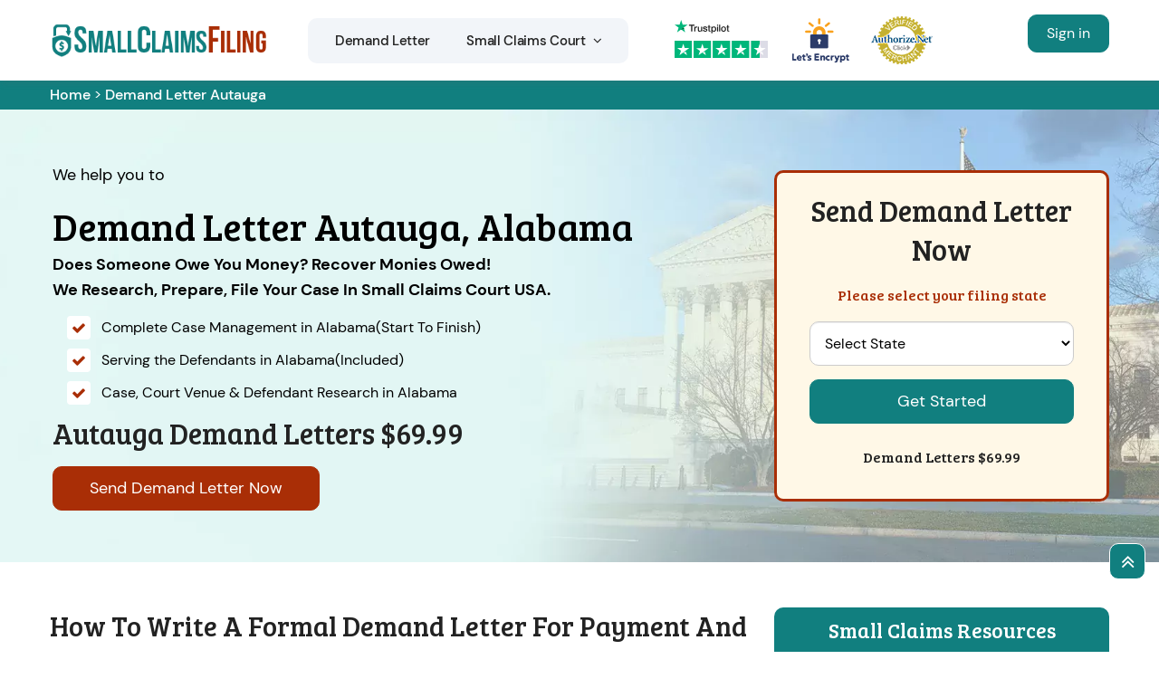

--- FILE ---
content_type: text/html
request_url: https://www.smallclaimsfiling.com/alabama/autauga-demand-letter/
body_size: 12694
content:
<!DOCTYPE html>
<html lang="en">
<!-- Begin Head -->

<head>
    <script type="text/javascript">     (function(c,l,a,r,i,t,y){         c[a]=c[a]||function(){(c[a].q=c[a].q||[]).push(arguments)};         t=l.createElement(r);t.async=1;t.src="https://www.clarity.ms/tag/"+i;         y=l.getElementsByTagName(r)[0];y.parentNode.insertBefore(t,y);     })(window, document, "clarity", "script", "kmmcbuu4t5"); </script> 
    <meta charset="utf-8">
    <meta name="viewport" content="width=device-width, initial-scale=1, shrink-to-fit=no">
    
    <title>Demand Letter Autauga - Strong Demand Letter For Payment </title>
    <meta name="description" content="Need to write a strong Demand Letter for payment Autauga? Small Claims Filing can help you with writing a demand letter for money owed or a payment demand letter Autauga. " />
    <meta name="keywords" content="demand letter Autauga, strong demand letter for payment Autauga, demand letter for money owed Autauga, payment demand letter Autauga" />
    <meta property="og:title" content="Demand Letter Autauga - Strong Demand Letter For Payment " />
    <meta property="og:description" content="Need to write a strong Demand Letter for payment Autauga? Small Claims Filing can help you with writing a demand letter for money owed or a payment demand letter Autauga. " />
    <meta property="og:image" content="https://www.smallclaimsfiling.com/imggen/demand-letter-autauga-al.webp" />
    <link rel="canonical" href="https://www.smallclaimsfiling.com/alabama/autauga-demand-letter/" />
    <link rel="shortcut icon" type="image/ico" href="/userfiles/images/small-claims-filing-favicon.png" />
    <meta property="og:type" content="website" />
    <meta property="og:url" content="https://www.smallclaimsfiling.com/alabama/autauga-demand-letter/" />
    
     <meta name="twitter:card" content="Small Claims Filing">
    <meta name="twitter:site" content="@">
    <meta name="twitter:description" content="Need to write a strong Demand Letter for payment Autauga? Small Claims Filing can help you with writing a demand letter for money owed or a payment demand letter Autauga. ">
    <meta name="twitter:title" content="Demand Letter Autauga - Strong Demand Letter For Payment ">
    <meta name="twitter:image" content="https://www.smallclaimsfiling.com//userfiles/images/bannerdemand-letter.webp">
    
    <link rel="stylesheet" href="/assets/css/bootstrap.min.css">
        <link rel="stylesheet" href="/assets/css/swiper.min.css">
    <link rel="stylesheet" href="/assets/css/font.css?v=5">
    <link rel="stylesheet" href="/assets/css/style5.css?v=5">
       <!-- Google Tag Manager --> <script>(function(w,d,s,l,i){w[l]=w[l]||[];w[l].push({'gtm.start': new Date().getTime(),event:'gtm.js'});var f=d.getElementsByTagName(s)[0], j=d.createElement(s),dl=l!='dataLayer'?'&l='+l:'';j.async=true;j.src= 'https://www.googletagmanager.com/gtm.js?id='+i+dl;f.parentNode.insertBefore(j,f); })(window,document,'script','dataLayer','GTM-WV7GCGV');</script> <!-- End Google Tag Manager -->
    
    

</head>

<body>
       <!-- Google Tag Manager (noscript) --> <noscript><iframe src="https://www.googletagmanager.com/ns.html?id=GTM-WV7GCGV" height="0" width="0" style="display:none;visibility:hidden"></iframe></noscript> <!-- End Google Tag Manager (noscript) -->
    <!-- Main Wraapper -->
    
    <a href="tel:000-000-0000" class="mobile-icon d-md-none" >
		<i class="fa fa-phone" aria-hidden="true"></i>
	</a>
        <!-- Header Start -->
    <div class="main_wrapper"><!-- Header Start -->
<div class="main-menu">
<div class="main-menu__wrapper clearfix">
<div class="container">
<div class="main-menu__wrapper-inner clearfix">
<div class="main-menu__left">
<div class="main-menu__logo"><a href="/"><img alt="Small Claims Filing" src="/userfiles/images/small-claims-filing-logo.png" /></a></div>

<div class="main-menu__main-menu-box">
<div class="main-menu__main-menu-box-inner">
<ul class="main-menu__list">
	<li class="nav-item"><a href="/alabama/autauga-demand-letter/">Demand Letter</a></li>
	<li class="dropdown"><a href="/alabama/autauga-small-claims-court/">Small Claims Court<span
												class='fa fa-angle-down d-none d-lg-inline-block ml-2'></span></a>
	<ul>
		<li class="nav-item"><a class="nav-link" href="/alabama/autauga-how-small-claims-court-works/">Procedure</a></li>
		<li class="nav-item"><a class="nav-link" href="/alabama/autauga-how-to-file-a-small-claim/">How to File a Small Claim</a></li>
		<li class="nav-item"><a class="nav-link" href="/review/">Review</a></li>
	</ul>
	</li>
</ul>
</div>

<div class="main-menu__main-menu-box-search-get-quote-btn">
<div class="main-menu__main-menu-box-get-quote-btn-box"><a class="thm-btn main-menu__main-menu-box-get-quote-btn" href="https://app.smallclaimsfiling.com/small-claim/">Click To File Small Claims</a></div>
</div>
</div>

<div class="trusted_div_icon"><picture> <source media="(min-width: 992px)" srcset="/userfiles/images/trusted.png" /> <img alt="trusted" class="img-fluid" src="/userfiles/images/trusted-v2.png" /> </picture></div>
</div>

<div class="main-menu__right d-none">
<div class="main-menu__call"><span>4.9/5 star rated</span> <img alt="Small Claims Filing" /> <span>Based on 237 User Rating</span></div>
</div>

<div class="main-menu__right d-lg-block d-none">
<div class="main-menu__call d-lg-block"><a class="btn btn-orange m-0 c_m" href="https://app.smallclaimsfiling.com/login.php">Sign in</a></div>
</div>
</div>
</div>
</div>
</div>

<div class="md-login">
<div class="loc_logo d-lg-none text-center py-1"><a href="/"><img alt="Small Claims Filing in Autauga" src="/userfiles/images/small-claims-filing-logo.png" /></a></div>

<div class="main-menu__right d-lg-none d-block">
<div class="main-menu__call d-lg-none d-block"><a class="btn btn-orange m-0 c_m" href="https://app.smallclaimsfiling.com/login.php">Sign in</a></div>
</div>
</div>

<nav class="navbar navbar-expand-lg navbar-light bg-light mobile-menu"><!-- <a class="btn btn-orange m-0 c_m" href="https://app.smallclaimsfiling.com/login.php">Client Login</a> --><button class="navbar-toggler collapsed" data-target="#navbarNavDropdown" data-toggle="collapse" type="button"><span
				class="navbar-toggler-icon"></span></button>

<div class="navbar-collapse collapse" id="navbarNavDropdown">
<ul class="navbar-nav">
	<li class="nav-item"><a class="nav-link" href="/alabama/autauga-demand-letter/">Demand Letter</a></li>
	<li class="nav-item"><a class="nav-link" href="/alabama/autauga-small-claims-court/">Small Claims Court</a></li>
	<li class="nav-item"><a class="nav-link" href="/alabama/autauga-how-small-claims-court-works/">Procedure</a></li>
	<li class="nav-item"><a class="nav-link" href="/alabama/autauga-how-to-file-a-small-claim/">How to File a Small Claim</a></li>
	<li class="nav-item"><a class="nav-link" href="/review/">Review</a></li>
	<li class="nav-item"><a class="nav-link btn btn-orange m-0 c_m text-white" href="https://app.smallclaimsfiling.com/login.php">Client Login</a></li>
</ul>
</div>
</nav>
</div>

<div class="header-push">&nbsp;</div>

        
    <div class="brd">
<div class="container">
<div class="row">
<div class="col-sm-12"><a href="/">Home</a> &gt; <a href="/alabama/autauga-demand-letter/">Demand Letter Autauga</a></div>
</div>
</div>
</div>
 <!-- Banner Wraapper -->
<section class="home-banner" style="background: url('/userfiles/images/banner/small-claim.webp');">
<div class="container">
<div class="row">
<div class="col-lg-8">
<div class="pnt_banner_text">
<p>We help you to</p>

<h1>Demand Letter Autauga, Alabama</h1>

<div class="name-change-order">
<p class="mb-0 visible-lg"><strong>Does Someone Owe You Money? Recover Monies Owed!<br />
We Research, Prepare, File Your Case in Small Claims Court USA.</strong></p>

<ul>
	<li>Complete Case Management in Alabama<span> (Start To Finish)</span></li>
	<li>Serving the Defendants in Alabama <span>(Included)</span></li>
	<li>Case, Court Venue &amp; Defendant Research in Alabama</li>
</ul>

<h2>Autauga Demand Letters $69.99</h2>

<div><a class="btn btn-orange" href="https://app.smallclaimsfiling.com/demand-letter/">Send Demand Letter Now</a></div>
</div>
</div>
</div>

<div class="col-lg-4"><div class="form_banner">
<div class="pz-banner-form">
<div class="banner-form-inner">
<h2 class="banner-form-head pb-3">Send Demand Letter Now</h2>

<h3 class="banner-second-head">Please select your filing state</h3>

<div class="modal-body banner-padding" id="email-modal-section-1">
<form action="https://app.smallclaimsfiling.com/demand-letter/" id="email-modal-form" method="post"><select class="form-control required" id="modal_state" name="email_state" required=""><option>Select State</option><option value="AL">Alabama</option><option value="AR">Arkansas</option><option value="AZ">Arizona</option><option value="CA">California</option><option value="CO">Colorado</option><option value="CT">Connecticut</option><option value="FL">Florida</option><option value="GA">Georgia</option><option value="IA">Iowa</option><option value="ID">Idaho</option><option value="IL">Illinois</option><option value="IN">Indiana</option><option value="KS">Kansas</option><option value="KY">Kentucky</option><option value="MA">Massachusetts</option><option value="MD">Maryland</option><option value="MI">Michigan</option><option value="MN">Minnesota</option><option value="MO">Missouri</option><option value="MS">Mississippi</option><option value="NC">North Carolina</option><option value="NE">Nebraska</option><option value="NH">New Hampshire</option><option value="NJ">New Jersey</option><option value="NV">Nevada</option><option value="NY">New York</option><option value="OH">Ohio</option><option value="OR">Oregon</option><option value="PA">Pennsylvania</option><option value="SC">South Carolina</option><option value="TN">Tennessee</option><option value="TX">Texas</option><option value="VA">Virginia</option><option value="VT">Vermont</option><option value="WA">Washington</option><option value="WI">Wisconsin</option><option value="WV">West Virginia</option> </select> <input name="captch-disable" type="hidden" value="Yes" /> <input name="home" type="hidden" value="Home" /> <input class="btn btn-claim" id="email-modal-send" name="submit" type="submit" value="Get Started" />&nbsp;</form>

<div class="name-change-order-frm">
<h4>Demand Letters $69.99</h4>
</div>
</div>
</div>
</div>
</div>
</div>
</div>
</div>
</section>

<section class="main-content-wrap">
<div class="container">
<div class="row">
<div class="col-md-8">
<div class="content-main">
<h2>How To Write A Formal Demand Letter For Payment And Money Owed To Clear Outstanding Debt?</h2>

<p>A demand letter is also called a debt collection letter. A demand letter explains why an individual or a company owes you money and formally requests that they pay it to you. A demand letter is key to getting your dispute off the ground and into the <a href="/small-claims-court/"><strong>Small Claims Courthouse</strong></a>. Writing and sending the letter provides proof that you have notified the other person of this <strong>Outstanding Debt</strong> and have <strong>Requested Payment</strong>. The demand letter must contain the disputed amount for which you are suing. You have to submit this demand letter to the person with whom you have the dispute. You don't need drafting experience to compose a demand letter, it does need to be clear and well organized. You have to give a brief history of the dispute. Be polite, concise, and specific about what you want and what your next step will be if the problem is not resolved.</p>

<p><img src="https://www.smallclaimsfiling.com/imggen/demand-letter-autauga-al.webp" alt=" Demand Letter Autauga - AL" loading="lazy"></p>

<h2>Preparing Your Demand Letter</h2>

<p>Make sure you type your demand letter so that it is easy to read. You should include the following details in your demand letter:</p>

<ul>
	<li>Your name and address</li>
	<li>Name and address of the debtor</li>
	<li>A description of the facts of the case</li>
	<li>The amount you are seeking to collect</li>
	<li>A date by which you are requesting payment</li>
	<li>A statement that, if you do not receive payment, you will pursue action</li>
</ul>

<p>Demand a response within a reasonable time. Asking for more money creates room for negotiation, but be aware that it might also mean the debtor will simply refuse to pay anything. Keep several copies of the demand letter and send it certified mail, return receipt requested so you can have proof it was received by the debtor.</p>

<h3>Demand Letter Importance</h3>

<p>A demand letter is the best to resolve a dispute between parties. A demand letter is often a great option for accomplishing this goal, and they can be sent by both professionals and non-professionals alike. Demand letters are commonly utilized in many types of cases, from business disputes to personal injury cases. <strong>Demand Letters</strong> often encourage parties to settle the dispute before ending up in extended litigation. A demand letter can also become an important part of any later litigation because it includes a detailed outline of the facts leading up to the dispute and your efforts to <strong>Resolve The Dispute​</strong>. A demand letter saves time and money in a dispute. If the dispute ends up in court, remember that the same judge who will hear your case will read your demand letter.</p>

<h3>Demand Letter</h3>

<p>A demand letter is the first formal step in collecting a debt. This is an opportunity to put your concerns in writing and gives the other party a chance to fix it before further action is taken. It clearly lays out the amount owed and the circumstances that led to it. <strong>Sending A Demand Letter</strong> makes it clear that you are serious about collecting on the debt. It may also include a warning that you’ll consider action if the debt is not paid by a particular date. Most professionals&nbsp;charge a set fee to write a letter of demand on your behalf. This can be a relatively inexpensive and effective way of recovering your debt.</p>

<h3>Demand Letter Sample</h3>

<p>A demand letter is a <strong>Request For Money Owed</strong> that is commonly the last notice to the debtor. It is most commonly used when requesting money for a past due amount. An effective demand letter will require careful thought and consideration to ensure it is clear concise and accurate. Here are examples of demand letters for your help:</p>

<p><strong>Demand Letter From Professional Sample</strong></p>

<p>A professional demand letter is a useful way to get someone’s attention. It serves as a serious warning that action will occur unless there is a response from the other party.</p>

<p align="center">Dunn &amp; Associates</p>

<p align="center">Expert&nbsp;</p>

<p align="center">155 W 70th St.</p>

<p align="center">New York, NY 10023</p>

<p align="right">November 19, 2017</p>

<p>Mr. Calvin Jones</p>

<p>Baxter Construction LTD.</p>

<p>201 Ann St.</p>

<p>Newburgh, NY 12550</p>

<p>Re: Final Demand Letter Prior to Action</p>

<p>On behalf of our client Tottman Supplies Corp., we at Small Claims Filing are writing to inform you of an overdue payment owed to our client. According to the construction materials invoice agreed upon by you and our client, you owe $8,960 for materials plus delivery.</p>

<p>This payment is currently 60 days overdue which, consequently, will result in interest charges applied to the delivery charge. Tottman Supplies Corp. charges 1.5% interest per 30 days, which is a reasonable percentage for the inconvenience. Therefore, you will be charged an additional $268.80 for the 60 days currently overdue, bringing the total amount owing to $9,228.80.</p>

<p>This letter serves as the final warning for overdue payment. If payment is not made within 7 days, we will have no choice but to take immediate action. Please contact us at&nbsp;<a href="tel:000-000-0000"><strong>000-000-0000</strong></a> if there are any questions regarding this demand.</p>

<p align="right">Yours Truly,</p>

<p align="right">Patrick J. Lloyd</p>

<p align="right">Expert | Dunn &amp; Associates</p>

<h3>Sample Demand Letter For Payment</h3>

<p>From</p>

<p>_________________</p>

<p>_________________</p>

<p>_________________</p>

<p>_________________</p>

<p>Date: _________________, 20____</p>

<p><strong>AMOUNT DUE $________</strong></p>

<p><strong>THIS IS AN ATTEMPT TO COLLECT A DEBT</strong></p>

<p>Dear _________________,</p>

<p>You currently have an outstanding balance with _________________ in the amount of $________.</p>

<p>The outstanding balance is in regard to: ___________________________________.</p>

<p>In order to resolve this matter, we have provided the following payment options: (check all that apply)</p>

<p>&nbsp;</p>

<p>☐ - <strong>Full Amount</strong>: $________ due by _________________, 20____.</p>

<p>☐ - <strong>Discounted Amount</strong>: $________ if paid by _________________, 20____.</p>

<p>☐ - <strong>Installment Payments</strong>: (check all that apply)</p>

<p style="margin-left:.5in;">☐ - $________ paid on a weekly basis.</p>

<p style="margin-left:.5in;">☐ - $________ paid on a monthly basis.</p>

<p>If there is no response to this letter, all rights shall be explored, including, but not limited to, proceedings necessary to recover the debt without further notice, or this debt may be transferred to a collection’s agency in accordance with State and Federal Court.</p>

<p>This demand letter for payment serves as official notice to you and maybe tendered in court as evidence of your failure to pay. If action is to occur to resolve this matter, it may involve having you pay expert's fees and may impact your credit history.</p>

<p>We hope to resolve this matter as soon as possible.</p>

<p>Sincerely,</p>

<p>______________________</p>

<h3>Sample Demand Letter For Car Accident</h3>

<p><strong>From</strong></p>

<p>_________________</p>

<p>_________________</p>

<p>_________________</p>

<p>_________________</p>

<p>Date _________________, 20____</p>

<p>Dear _________________,</p>

<p>This letter is recognized as official notice that payment is being demanded for the car accident that occurred on _________________, 20____. The total demand amount, after calculating direct payments along with the pain and suffering of the event, is&nbsp; $______________.</p>

<p>A breakdown of the total amount is as follows:</p>

<p>INJURIES/TREATMENT: $______________</p>

<p>OUT-OF-POCKET EXPENSES: $______________</p>

<p>LOST WAGES/EARNINGS: $______________</p>

<p>PAIN AND SUFFERING: $______________</p>

<p><strong>STATEMENT OF FACTS: CAR ACCIDENT</strong></p>

<p>On _________________, 20____, at approximately ____:____ ☐ AM ☐ PM the following accident occurred as described: ____________________________________________</p>

<p>______________________________________________________________________</p>

<p>______________________________________________________________________</p>

<p>______________________________________________________________________</p>

<p>______________________________________________________________________</p>

<p><strong>INJURIES AND TREATMENT</strong></p>

<p>Directly due to the car accident, I had to sustain the following medical treatment: ______</p>

<p>______________________________________________________________________</p>

<p>______________________________________________________________________</p>

<p><strong>OUT-OF-POCKET EXPENSES</strong></p>

<p>As a result of the car accident I was required to come up with the following out-of-pocket expenses: _____________________________________________________________</p>

<p>______________________________________________________________________</p>

<p>______________________________________________________________________</p>

<p><strong>LOST WAGES/EARNINGS</strong></p>

<p>After the car accident, I lost the following wages and earnings as described: _________</p>

<p>______________________________________________________________________</p>

<p>______________________________________________________________________</p>

<p><strong>PAIN AND SUFFERING</strong></p>

<p>In consequence to the described events, I suffered the following: __________________</p>

<p>______________________________________________________________________</p>

<p>______________________________________________________________________</p>

<p>After careful consideration of the issues involved in this claim, and a review of jury verdicts and insurance company settlements with similar fact patterns, I believe the total demand amount represents a fair and equitable settlement amount.</p>

<p>Sincerely,</p>

<p>_________________</p>

<h3>Autauga Settlement Demand Letter Sample</h3>

<p><strong>I. The Parties</strong>. I, _____________________, with a mailing address of _____________________, City of _____________________, State of _____________________, Hereinafter the “Releasor”, hereby voluntarily and knowingly sign this release with the express intention of eliminating _____________________, with a mailing address of _____________________, in the City of _____________________, State of _____________________, Hereinafter the “Releasee”, of their liabilities and obligations as described below.</p>
&nbsp;

<p><strong>II. Release</strong>. Releasor hereby releases Releasee from all liability for claims, known and unknown, arising from property damage sustained by Releasor in an accident that occurred on _____________________, 20____ at ____:____ ☐ AM ☐ PM involving a vehicle owned by Releasee or driven by Releasee or Releasee's agent. Releasor understands that, as to claims that are known to the parties when the release is signed, any statutory provisions that would otherwise apply to limit this general release are hereby waived. Releasor also understands that this release extends to claims arising out of this incident that is not known by Releasor at the time this release is signed.</p>
&nbsp;

<p><strong>III. Right to Claims</strong>. By signing this release, Releasor does not give up any claim that he or she may now or hereafter have against any person, firm, or corporation other than Releasee and those persons and entities specified in Section I.</p>
&nbsp;

<p><strong>IV. Non-Admission of Liability</strong>. Releasor understands that Releasee does not, by providing the value described in Section V, admit any liability or responsibility for the accident described in Section II or its consequences.</p>
&nbsp;

<p><strong>V. Payment</strong>. Releasor has received good and adequate value (consideration) for this release in the form of: $ _____________________ (US Dollars).</p>
&nbsp;

<p><strong>VI. Binding Arrangement</strong>. By signing this release, Releasor additionally intends to bind his or her spouse, heirs, representatives, assigns, and anyone else claiming under him or her. Releasor has not assigned any claim arising from the accident described in Section II to any other party. This release applies to Releasee's heirs, representatives, insurers, and successors, as well as to Releasee.</p>
&nbsp;

<p><strong>Releasor’s Signature</strong> <a name="OLE_LINK2"></a><a name="OLE_LINK1">______________________ </a>Print Name ___________________</p>

<p>Date _______________________</p>

<p><strong>Releasee’s Signature</strong> ______________________ Print Name __________________</p>

<p>Date _______________________</p>

<h3>Small Claims Court Letter Template</h3>

<p><strong>[Your address]</strong></p>

<p><strong>[Supplier's address</strong>]</p>

<p>Dear</p>

<p>Reference: [<strong>a single sentence summing up your claim</strong>]</p>

<p>As it has not been possible to resolve this matter amicably, and it is apparent that court action may be necessary, I write in compliance with the Practice Direction on Pre-Action Conduct.</p>

<p>[<strong>Provide a summary of the facts of the dispute</strong>]</p>

<p>From you, I am claiming [<strong>state what you want from the party you are claiming from</strong>]</p>

<p>I have calculated this sum [<strong>state how you have calculated the amount being claimed]</strong></p>

<p>Listed below are the documents on which I intend to rely on my claim against you:</p>

<p>[<strong>List the key documents that you will need to use to prove your claim</strong>]</p>

<p>In accordance with the Practice Direction on Pre-Action Conduct I would request that you provide me with copies of the following documents:</p>

<p>[<strong>List any documents you want from the party you are claiming from</strong>]</p>

<p>I can confirm that I would be agreeable to mediation and would consider any other system of Alternative Dispute Resolution (ADR) in order to avoid the need for this matter to be resolved by the courts.</p>

<p>I would invite you to put forward any proposals in this regard.</p>

<p>[<strong>Alternatively, you can set out details of any ADR scheme that you are prepared to use</strong>]</p>

<p>In closing, I would draw your attention to paragraphs 15 and 16 of the Practice Direction which gives the courts the power to impose sanctions on the parties if they fail to comply with the direction including failing to respond to this letter before claim.</p>

<p>I look forward to hearing from you within the next 28 days.</p>

<p>Should I not receive a response to my letter within this time frame then I anticipate that court action will be commenced with no further reference to you.</p>

<p>Yours faithfully,</p>

<h3>Final Demand Letter Template</h3>

<p>From</p>

<p>_________________</p>

<p>_________________</p>

<p>_________________</p>

<p>_________________</p>

<p>Date: _________________, 20____</p>

<p><strong>AMOUNT DUE $________. </strong></p>

<p><strong>THIS IS OUR <u>FINAL ATTEMPT</u> TO COLLECT A DEBT</strong></p>

<p>Dear _________________,</p>

<p>You currently have an outstanding balance with _________________ in the amount of $________.</p>

<p>The outstanding balance is in regard to: ___________________________________.</p>

<p>In order to resolve this matter, we have provided the following payment options: (check all that apply)</p>

<p>☐ - <strong>Full Amount</strong>: $________ due by _________________, 20____.</p>

<p>☐ - <strong>Discounted Amount</strong>: $________ if paid by _________________, 20____.</p>

<p>☐ - <strong>Installment Payments</strong>: (check all that apply)</p>

<p style="margin-left:.5in;">☐ - $________ paid on a weekly basis.</p>

<p style="margin-left:.5in;">☐ - $________ paid on a monthly basis.</p>

<p>If there is no response to this letter, all rights shall be explored, including, but not limited to, proceedings necessary to recover the debt without further notice, or this debt may be transferred to a collection agency in accordance with State and Federal Court.</p>

<p>This demand letter for payment serves as official notice to you and may be tendered in court as evidence of your failure to pay. If action is to occur to resolve this matter, it may involve having you pay expert's fees and may impact your credit history.</p>

<p>We hope to resolve this matter as soon as possible.</p>

<p>Sincerely,</p>

<p>______________________</p>
</div>
</div>
<div class="col-md-4">
    <div class="sidebar-block d-none">
        <div class="sidebar-heading">
            <p>Quote For Demand Letter in Autauga</p>
        </div>

        <div class="sidebar-content">
            <div class="expMessage">&nbsp;</div>

            <form action="#" id="contactUs" method="post" name="requestformR" novalidate="novalidate">
                <div class="form-group"><input class="form-control required" id="name" name="formInput[name]"
                        placeholder="Name *" type="text" /></div>

                <div class="form-group"><input class="form-control required" id="mobile" name="formInput[phone]"
                        placeholder="Phone *" type="text" /></div>

                <div class="form-group"><input class="form-control required" id="email" name="formInput[email]"
                        placeholder="Email *" type="email" /></div>

                <div class="form-group"><textarea class="form-control" cols="30" id="" name="formInput[message]"
                        placeholder="Messsage" rows="3"></textarea></div>
                <!-- Captcha Start -->

                <div class="g-recaptcha" data-callback="setResponse" data-sitekey="6LcGqUYrAAAAADbvP07MxTNK_LpVWYzziCYT1RQ_"
                    data-size="invisible">&nbsp;</div>
                <input id="captcha-response" name="captcha-response" type="hidden" /> <!-- END Captcha Start -->
                <div class="text-center"><button class="btn btn-orange" type="submit">Submit Now</button></div>
                <input name="action" type="hidden" value="submitform" />&nbsp;
            </form>
        </div>
    </div>

    <div class="sidebar-block">
        <div class="sidebar-heading">
            <p>Small Claims Resources</p>
        </div>

        <div class="sidebar-content">
            <ul>
                <li><a href="/collecting-a-small-claim-judgment/">Collecting a small claim judgment</a></li>
                <li><a href="/mediating-in-small-claims/">Mediating in small claims</a></li>
                <li><a href="/appealing-a-small-claim-judgment/">Appealing A Small Claim Judgment</a></li>
                <li><a href="/being-sued-in-small-claims/">Being sued in small claims</a></li>
            </ul>
        </div>
    </div>
    <!--  -->

    <!-- <div class="sidebar-block">
        <div class="sidebar-heading">
            <p>Small Claims Filing Video</p>
        </div>

        <div class="sidebar-content"><iframe
                allow="accelerometer; autoplay; clipboard-write; encrypted-media; gyroscope; picture-in-picture; web-share"
                allowfullscreen="" frameborder="0" height="350" src="https://www.youtube.com/embed/5DjLStF7XR4"
                title="YouTube video player" width="560"></iframe></div>
    </div> -->
    <!--  -->

    <div class="sidebar-block">
        <div class="sidebar-heading">
            <p>Autauga</p>
        </div>

        <div class="sidebar-content"><iframe allowfullscreen="" height="350" loading="lazy"
                src="https://maps.google.com/maps?width=100%&amp;height=600&amp;hl=en&amp;q=Autauga%20Alabama&amp;ie=UTF8&amp;t=&amp;z=6&amp;iwloc=B&amp;output=embed"
                style="border:0;" width="100%"></iframe></div>
    </div>
    <!--  --><!--  -->

    <div class="sidebar-block">
        <div class="sidebar-heading">
            <p>About Autauga</p>
        </div>

        <div class="sidebar-content">
            <p class="sidebar-paragraph"></p>
        </div>
    </div>

    <div class="sidebar-block sidebar-rating">
        <div class="headerInfo rtng">
            <p><span>Clients Reviews</span></p>
            <span><img alt="small claim filing " src="/userfiles/images/five-star-red.png" /> </span>

            <p><span>4.9 / 5 based on 237 user ratings.</span></p>
        </div>
    </div>
</div></div>
</div>
</section>

<section class="site_faqs bg-sec sec_ptb">
<div class="container">
<p class="sub__h mb-lg-4 mb-3">Frequently Asked Questions About Demand Letter in United States</p>

<div class="faq-block">
<div class="accordion">
<div class="accordion-item">
<div class="accordion-header active">
<div class="Faq_Question title">What is a demand letter? <span class="fas fa-arrow-right"></span></div>
</div>

<div class="Faq_Answer accordion-body">
<p>A demand letter is a written document that formally requests payment or some other form of action from an individual or organization.</p>
</div>
</div>

<div class="accordion-item">
<div class="accordion-header">
<div class="Faq_Question title">How to write a demand letter? <span class="fas fa-arrow-right"></span></div>
</div>

<div class="Faq_Answer accordion-body">
<p>When writing a demand letter, be clear about the issue, specify the desired resolution, and set a reasonable deadline for a response.</p>
</div>
</div>

<div class="accordion-item">
<div class="accordion-header">
<div class="Faq_Question title">How should I draft a demand letter to ensure that it is effective and legally sound? <span class="fas fa-arrow-right"></span></div>
</div>

<div class="Faq_Answer accordion-body">
<p>Drafting an effective and legally sound demand letter requires careful attention to detail and a clear understanding of the legal framework that governs your claim. Explain what the debtor or business partner owes you, and provide any relevant documentation to support your claim. Clearly state the consequences of non-payment in the demand letter. Set a deadline for the debtor or business partner to respond to your demand letter.</p>
</div>
</div>

<div class="accordion-item">
<div class="accordion-header">
<div class="Faq_Question title">What happens after my lawyer sends a demand letter? <span class="fas fa-arrow-right"></span></div>
</div>

<div class="Faq_Answer accordion-body">
<p>After a lawyer sends a demand letter, the recipient may respond with a settlement offer, negotiations may occur, or legal action may be taken.</p>
</div>
</div>

<div class="accordion-item">
<div class="accordion-header">
<div class="Faq_Question title">How to write a demand letter for payment? <span class="fas fa-arrow-right"></span></div>
</div>

<div class="Faq_Answer accordion-body">
<p>When writing a demand letter for payment, include the amount owed, a clear deadline for payment, and consequences for non-payment.</p>
</div>
</div>
</div>
</div>
</div>
</section>
<!-- Testimonial Section --><section class="testimonial sec_ptb">
<div class="testi">
<h3 class="sub__h mb-lg-4 mb-3 text-white">Read What People Said About Small Claim Filling Company.</h3>

<div class="container">
<div class="row">
<div class="col-sm-6">
<div class="client-review">
<div class="test-m">
<div class="mb-2"><author class="name-c">- Donna Andrew</author></div>

<div class="rating-star"><i class="fa fa-star"></i><i class="fa fa-star"></i><i
							class="fa fa-star"></i><i class="fa fa-star"></i><i class="fa fa-star"></i></div>

<blockquote>"I'm so glad I did it! Changing my name was one of the best decisions I've ever made. Small Claims Filing made it easier to be called with my new name."</blockquote>

<div class="poasted-on">Posted On</div>

<div class="trustpilot-image"><img alt="" src="/userfiles/images/inner/trustpilot.png" /></div>
</div>
</div>
</div>

<div class="col-sm-6">
<div class="client-review">
<div class="test-m">
<div class="mb-2"><author class="name-c"> - Susan Lamb</author></div>

<div class="rating-star"><i class="fa fa-star"></i><i class="fa fa-star"></i><i
							class="fa fa-star"></i><i class="fa fa-star"></i><i class="fa fa-star"></i></div>

<blockquote>"I was a bit hesitant to use a small claims service, but I'm glad I did. They were very professional and helped me get my money back."</blockquote>

<div class="poasted-on">Posted On</div>

<div class="trustpilot-image"><img alt="" src="/userfiles/images/inner/trustpilot.png" /></div>
</div>
</div>
</div>
</div>
</div>
</div>
</section>


    
    
    <footer>
<div class="pnt_footer_wrapper">
<div class="container">
<div class="row">
<div class="col-lg-3 mb_30 o_2 col-md-6">
<div class="pnt_widgets pnt_footer_menu">
<p class="pnt_sub_heading white">Get in touch</p>

<div class="a_link"><i class="fa fa-envelope"></i><a href="mailto:info@smallclaimsfiling.com">Email Us</a></div>
</div>

<div class="pnt_widgets pnt_footer_menu">
<address>
<div class="a_link"><i class="fa fa-globe"></i><a href="/service-areas/">Autauga, AL</a></div>
</address>
</div>

<div class="pnt_widgets pnt_footer_menu d-none">
<p class="pnt_sub_heading white">Follow Us On:</p>

<div class="wrapper social-icons d-none">
<ul>
	<li class="facebook"><a href="javascript:;"><i class="fa fa-facebook"></i> </a></li>
	<li class="twitter"><a href="javascript:;"><i class="fa fa-twitter"></i> </a></li>
	<li class="instagram"><a href="javascript:;"><i class="fa fa-linkedin"></i> </a></li>
</ul>
</div>
</div>
</div>

<div class="col-lg-6 mb_30 o_1">
<div class="pnt_widgets pnt_footer_menu">
<p class="pnt_sub_heading white">About Small Claim Filing Company</p>

<p>No Attorney-Client relationship is created by the use of these materials. Small Claims Filing, does not furnish, provide to give any type of legal advice. We are not a law firm or a substitute for an attorney. The purchase and use of these materials are subject to the “Terms of Use”.</p>
</div>
</div>

<div class="col-lg-3 mb_30 o_3 col-md-6">
<div class="pnt_widgets pnt_footer_menu">
<p class="pnt_sub_heading white">Quick Links</p>

<ul class="quick_links">
	<li><a href="/refund-policy/">Refund Policy</a></li>
	<li><a href="/privacy-policy/">Privacy Policy</a></li>
	<li><a href="/terms-of-service/">Terms of Service</a></li>
	<li><a href="/service-areas/">Service Areas</a></li>
<li><a href="/articles/">Latest Articles</a></li>
</ul>
</div>
</div>
</div>
</div>
</div>

<div class="pnt_copyright_wrapper white">
<div class="col-lg-12 col-md-12 col-sm-12 col-12 text-center">
<p>Copyright © <script>document.write(new Date().getFullYear())</script> <a href="/"> Small Claim Filing Company</a> All Right Reserved.</p>
</div>
</div>
</footer>

    
    <!-- GO To Top -->
    <div id="scroll"><span class="fa fa-angle-double-up"></span></div>
    
   
    <script type="application/ld+json">
    {
      "@context": "https://schema.org",
      "@type": "NewsArticle",
      "headline": "Demand Letter Autauga",
      "image": "https://www.smallclaimsfiling.com/userfiles/images/bannerdemand-letter.webp",
      "datePublished": "2019-07-07T04:00:00+09:00",
      "dateModified": "2024-05-03T04:00:00+09:00",
      "author": [
        {
          "@type": "Person",
          "name": "Small Claims Filing",
          "url": "https://www.smallclaimsfiling.com/alabama/autauga-demand-letter/"
        }
      ]
    }
  </script><script type="application/ld+json">
    {
      "@context": "https://schema.org",
      "@type": "BreadcrumbList",
      "itemListElement": [
        {
          "@type": "ListItem",
          "position": 1,
          "item": {
            "@id": "https://www.smallclaimsfiling.com/alabama/autauga-demand-letter/",
            "name": "Demand Letter Autauga"
          }
        }
      ]
    }
  </script><script type="application/ld+json">
    {
      "@context": "https://schema.org",
      "@type": "Organization",
      "name": "Small Claim Filing Company",
      "legalName": "Small Claim Filing Company",
      "alternateName": "Small Claim Filing Company",
      "url": "https://www.smallclaimsfiling.com/alabama/autauga-demand-letter/",
      "logo": "https://www.smallclaimsfiling.com/userfiles/images/small-claims-filing-logo.png",
      "foundingDate": "2019",
      "founders": [
        {
          "@type": "Person",
          "name": "Small Claim Filing Company"
        }
      ],
      "address": {
        "@type": "PostalAddress",
          "postalCode": "33129",
          "streetAddress": "Alabama",
          "addressLocality": "Alabama",
          "addressRegion": "Alabama",
          "addressCountry": "US"
      },
      "contactPoint": {
        "@type": "ContactPoint",
        "contactType": "customer support",
        "telephone": "000-000-0000"
      },
      "sameAs": [
        "https://www.facebook.com/",
        "https://www.youtube.com/"
      ]
    }
  </script><script type="application/ld+json">
    {
      "@context": "http://schema.org/",
      "@type": "Product",
      "name": "Demand Letter Autauga",
      "image": "https://www.smallclaimsfiling.com/userfiles/images/bannerdemand-letter.webp",
      "description": "Need to write a strong Demand Letter for payment Autauga? Small Claims Filing can help you with writing a demand letter for money owed or a payment demand letter Autauga. ",
      "brand": {
        "@type": "Brand",
        "name": "Small Claim Filing Company"
      },
      "sku": "0",
      "gtin8": "0",
      "gtin13": "0",
      "gtin14": "0",
      "mpn": "0",
      "offers": {
        "@type": "AggregateOffer",
        "priceCurrency": "USD",
        "lowPrice": "1",
        "highPrice": "10",
        "offerCount": "7"
      },
      "aggregateRating": {
        "@type": "AggregateRating",
        "ratingValue": "4.9",
        "bestRating": "5",
        "worstRating": "3",
        "ratingCount": "237"
      },
  
      "review": {
        "@context": "http://schema.org/",
        "name": "Best Rating",
        "@type": "Review",
        "reviewBody": "Small Claims Filing Experts made my small claim filing process stress-free. Their professionalism and expertise ensured a smooth process from start to finish. They addressed all my concerns with clarity and personalized attention to the small claim court filing procedure. Thanks to their small claim filing assistance, They made my small claim filing very easy. I highly recommend them for small claim filing.",
        "author": {
          "@type": "Person",
          "name": "S.WILLIAMS"
        }
      }
    }
  </script><script type="application/ld+json">
    {
      "@context": "http://schema.org/",
      "@type": "Review",
      "author": {
        "@type": "Person",
        "name": "S.WILLIAMS"
      },
      "reviewBody": "Small Claims Filing Experts made my small claim filing process stress-free. Their professionalism and expertise ensured a smooth process from start to finish. They addressed all my concerns with clarity and personalized attention to the small claim court filing procedure. Thanks to their small claim filing assistance, They made my small claim filing very easy. I highly recommend them for small claim filing.",
      "itemReviewed": {
        "@type": "LocalBusiness",
        "name": "Demand Letter Autauga",
        "priceRange": "$$$",
        "telephone": "000-000-0000",
        "address": {
          "@type": "PostalAddress",
        "postalCode": "33129",
          "streetAddress": "Alabama",
          "addressLocality": "Alabama",
          "addressRegion": "Alabama",
          "addressCountry": "US"
        },
  
        "image": "https://www.smallclaimsfiling.com/userfiles/images/small-claims-filing-logo.png"
      },
      "reviewRating": {
        "@type": "Rating",
        "ratingValue": 5,
        "worstRating": 1,
        "bestRating": 5,
        "reviewAspect": "Ambiance"
      }
    }
  </script>
    
    <!-- Script Start -->
    <script src="/assets/js/jquery.min.js"></script>
    <script src="/assets/js/bootstrap.min.js"></script>
     <script src="/assets/js/swiper.min.js"></script>
    <script src="/assets/js/custom.js"></script>
    <script src="/assets/js/jquery.validate.min.js"></script>
    <script src="/assets/js/maskinput.min.js"></script>
   
    <script src="https://www.google.com/recaptcha/api.js" async defer></script>    
    <script>
   
        function setResponse(response){
             //for invisible captcha
            document.getElementById("captcha-response").value = response;
        }

    (function ($) {
        "use strict";
        $('#mobile').mask("999-999-9999");
        $('#contactUs').validate({
        submitHandler: function () {
          grecaptcha.execute();
          var curForm = $('#contactUs');
          
          $("<div />").addClass("formOverlay").appendTo(curForm);
            setTimeout(function(){
            if($('#captcha-response').val()){
                $.ajax({
                    url: '/mail.php',
                    type: 'POST',
                    data: curForm.serialize(),
                    success: function (data) {
                      var res = data.split("::");
                      curForm.find("div.formOverlay").remove();
                      curForm.prev('.expMessage').html(res[1]);
                      if (res[0] == 'Success') {
                        curForm.remove();
                        curForm.prev('.expMessage').html('');
                      }
                    }
                });
            }
            },1000);
          return false;
        }
      });
    })(jQuery);
    



// New JS For Banner Form
    	// modal send email function
		$(document).ready(function(){
			
			$('#email-modal-sendD').click(function(){

				$('#email-modal-form').submit(function(e){
    				e.preventDefault();
    				e.stopImmediatePropagation();
    				$('#email-modal-form').validate();
    				
    			});
			});


			// send email
			$('#email-modal-sendddfd').click(function(){

				$('#email-modal-form').submit(function(e){
    				e.preventDefault();
    				e.stopImmediatePropagation();
    				if (validateEmail($('#modal_email').val())) 
    				{
    				   var form_data = $('#email-modal-form').serialize();
    				    
    				    
    					$.ajax({
    						url:'/email_ajax.php',
    						method:'POST',
    						data:form_data,
    						success:function(result){
    						    console.log(result);
                                if(result == 'true'){
                                    
    							    window.location = 'https://app.smallclaimsfiling.com/small-claim/'; 
                                }
                                else{
                                    if($('.alert-danger').length == 0 ){
                                        $('.error_message').css('display','block');
                                        $('.error_message').append("<p class='warning alert alert-danger'>Recaptcha verification failed, please try again.</p>" );
                                    }
                                    
                                }
    						    
    							
    						}
    					});
    					
    				}
    				else
    				{
    					$('#modal_email').css('border','1px solid #be1104');
    					$('#modal_email_span').text('Please enter valid email');
    				}
    				
    			});
			});
			});// 		end Banner Form JS

</script>


<script defer src="https://static.cloudflareinsights.com/beacon.min.js/vcd15cbe7772f49c399c6a5babf22c1241717689176015" integrity="sha512-ZpsOmlRQV6y907TI0dKBHq9Md29nnaEIPlkf84rnaERnq6zvWvPUqr2ft8M1aS28oN72PdrCzSjY4U6VaAw1EQ==" data-cf-beacon='{"version":"2024.11.0","token":"8c6dc28f74ad48d4a90d6287b8108da1","r":1,"server_timing":{"name":{"cfCacheStatus":true,"cfEdge":true,"cfExtPri":true,"cfL4":true,"cfOrigin":true,"cfSpeedBrain":true},"location_startswith":null}}' crossorigin="anonymous"></script>
</body>

</html>

--- FILE ---
content_type: text/html; charset=utf-8
request_url: https://www.google.com/recaptcha/api2/anchor?ar=1&k=6LcGqUYrAAAAADbvP07MxTNK_LpVWYzziCYT1RQ_&co=aHR0cHM6Ly93d3cuc21hbGxjbGFpbXNmaWxpbmcuY29tOjQ0Mw..&hl=en&v=PoyoqOPhxBO7pBk68S4YbpHZ&size=invisible&anchor-ms=20000&execute-ms=30000&cb=3x24lyol5ho0
body_size: 49508
content:
<!DOCTYPE HTML><html dir="ltr" lang="en"><head><meta http-equiv="Content-Type" content="text/html; charset=UTF-8">
<meta http-equiv="X-UA-Compatible" content="IE=edge">
<title>reCAPTCHA</title>
<style type="text/css">
/* cyrillic-ext */
@font-face {
  font-family: 'Roboto';
  font-style: normal;
  font-weight: 400;
  font-stretch: 100%;
  src: url(//fonts.gstatic.com/s/roboto/v48/KFO7CnqEu92Fr1ME7kSn66aGLdTylUAMa3GUBHMdazTgWw.woff2) format('woff2');
  unicode-range: U+0460-052F, U+1C80-1C8A, U+20B4, U+2DE0-2DFF, U+A640-A69F, U+FE2E-FE2F;
}
/* cyrillic */
@font-face {
  font-family: 'Roboto';
  font-style: normal;
  font-weight: 400;
  font-stretch: 100%;
  src: url(//fonts.gstatic.com/s/roboto/v48/KFO7CnqEu92Fr1ME7kSn66aGLdTylUAMa3iUBHMdazTgWw.woff2) format('woff2');
  unicode-range: U+0301, U+0400-045F, U+0490-0491, U+04B0-04B1, U+2116;
}
/* greek-ext */
@font-face {
  font-family: 'Roboto';
  font-style: normal;
  font-weight: 400;
  font-stretch: 100%;
  src: url(//fonts.gstatic.com/s/roboto/v48/KFO7CnqEu92Fr1ME7kSn66aGLdTylUAMa3CUBHMdazTgWw.woff2) format('woff2');
  unicode-range: U+1F00-1FFF;
}
/* greek */
@font-face {
  font-family: 'Roboto';
  font-style: normal;
  font-weight: 400;
  font-stretch: 100%;
  src: url(//fonts.gstatic.com/s/roboto/v48/KFO7CnqEu92Fr1ME7kSn66aGLdTylUAMa3-UBHMdazTgWw.woff2) format('woff2');
  unicode-range: U+0370-0377, U+037A-037F, U+0384-038A, U+038C, U+038E-03A1, U+03A3-03FF;
}
/* math */
@font-face {
  font-family: 'Roboto';
  font-style: normal;
  font-weight: 400;
  font-stretch: 100%;
  src: url(//fonts.gstatic.com/s/roboto/v48/KFO7CnqEu92Fr1ME7kSn66aGLdTylUAMawCUBHMdazTgWw.woff2) format('woff2');
  unicode-range: U+0302-0303, U+0305, U+0307-0308, U+0310, U+0312, U+0315, U+031A, U+0326-0327, U+032C, U+032F-0330, U+0332-0333, U+0338, U+033A, U+0346, U+034D, U+0391-03A1, U+03A3-03A9, U+03B1-03C9, U+03D1, U+03D5-03D6, U+03F0-03F1, U+03F4-03F5, U+2016-2017, U+2034-2038, U+203C, U+2040, U+2043, U+2047, U+2050, U+2057, U+205F, U+2070-2071, U+2074-208E, U+2090-209C, U+20D0-20DC, U+20E1, U+20E5-20EF, U+2100-2112, U+2114-2115, U+2117-2121, U+2123-214F, U+2190, U+2192, U+2194-21AE, U+21B0-21E5, U+21F1-21F2, U+21F4-2211, U+2213-2214, U+2216-22FF, U+2308-230B, U+2310, U+2319, U+231C-2321, U+2336-237A, U+237C, U+2395, U+239B-23B7, U+23D0, U+23DC-23E1, U+2474-2475, U+25AF, U+25B3, U+25B7, U+25BD, U+25C1, U+25CA, U+25CC, U+25FB, U+266D-266F, U+27C0-27FF, U+2900-2AFF, U+2B0E-2B11, U+2B30-2B4C, U+2BFE, U+3030, U+FF5B, U+FF5D, U+1D400-1D7FF, U+1EE00-1EEFF;
}
/* symbols */
@font-face {
  font-family: 'Roboto';
  font-style: normal;
  font-weight: 400;
  font-stretch: 100%;
  src: url(//fonts.gstatic.com/s/roboto/v48/KFO7CnqEu92Fr1ME7kSn66aGLdTylUAMaxKUBHMdazTgWw.woff2) format('woff2');
  unicode-range: U+0001-000C, U+000E-001F, U+007F-009F, U+20DD-20E0, U+20E2-20E4, U+2150-218F, U+2190, U+2192, U+2194-2199, U+21AF, U+21E6-21F0, U+21F3, U+2218-2219, U+2299, U+22C4-22C6, U+2300-243F, U+2440-244A, U+2460-24FF, U+25A0-27BF, U+2800-28FF, U+2921-2922, U+2981, U+29BF, U+29EB, U+2B00-2BFF, U+4DC0-4DFF, U+FFF9-FFFB, U+10140-1018E, U+10190-1019C, U+101A0, U+101D0-101FD, U+102E0-102FB, U+10E60-10E7E, U+1D2C0-1D2D3, U+1D2E0-1D37F, U+1F000-1F0FF, U+1F100-1F1AD, U+1F1E6-1F1FF, U+1F30D-1F30F, U+1F315, U+1F31C, U+1F31E, U+1F320-1F32C, U+1F336, U+1F378, U+1F37D, U+1F382, U+1F393-1F39F, U+1F3A7-1F3A8, U+1F3AC-1F3AF, U+1F3C2, U+1F3C4-1F3C6, U+1F3CA-1F3CE, U+1F3D4-1F3E0, U+1F3ED, U+1F3F1-1F3F3, U+1F3F5-1F3F7, U+1F408, U+1F415, U+1F41F, U+1F426, U+1F43F, U+1F441-1F442, U+1F444, U+1F446-1F449, U+1F44C-1F44E, U+1F453, U+1F46A, U+1F47D, U+1F4A3, U+1F4B0, U+1F4B3, U+1F4B9, U+1F4BB, U+1F4BF, U+1F4C8-1F4CB, U+1F4D6, U+1F4DA, U+1F4DF, U+1F4E3-1F4E6, U+1F4EA-1F4ED, U+1F4F7, U+1F4F9-1F4FB, U+1F4FD-1F4FE, U+1F503, U+1F507-1F50B, U+1F50D, U+1F512-1F513, U+1F53E-1F54A, U+1F54F-1F5FA, U+1F610, U+1F650-1F67F, U+1F687, U+1F68D, U+1F691, U+1F694, U+1F698, U+1F6AD, U+1F6B2, U+1F6B9-1F6BA, U+1F6BC, U+1F6C6-1F6CF, U+1F6D3-1F6D7, U+1F6E0-1F6EA, U+1F6F0-1F6F3, U+1F6F7-1F6FC, U+1F700-1F7FF, U+1F800-1F80B, U+1F810-1F847, U+1F850-1F859, U+1F860-1F887, U+1F890-1F8AD, U+1F8B0-1F8BB, U+1F8C0-1F8C1, U+1F900-1F90B, U+1F93B, U+1F946, U+1F984, U+1F996, U+1F9E9, U+1FA00-1FA6F, U+1FA70-1FA7C, U+1FA80-1FA89, U+1FA8F-1FAC6, U+1FACE-1FADC, U+1FADF-1FAE9, U+1FAF0-1FAF8, U+1FB00-1FBFF;
}
/* vietnamese */
@font-face {
  font-family: 'Roboto';
  font-style: normal;
  font-weight: 400;
  font-stretch: 100%;
  src: url(//fonts.gstatic.com/s/roboto/v48/KFO7CnqEu92Fr1ME7kSn66aGLdTylUAMa3OUBHMdazTgWw.woff2) format('woff2');
  unicode-range: U+0102-0103, U+0110-0111, U+0128-0129, U+0168-0169, U+01A0-01A1, U+01AF-01B0, U+0300-0301, U+0303-0304, U+0308-0309, U+0323, U+0329, U+1EA0-1EF9, U+20AB;
}
/* latin-ext */
@font-face {
  font-family: 'Roboto';
  font-style: normal;
  font-weight: 400;
  font-stretch: 100%;
  src: url(//fonts.gstatic.com/s/roboto/v48/KFO7CnqEu92Fr1ME7kSn66aGLdTylUAMa3KUBHMdazTgWw.woff2) format('woff2');
  unicode-range: U+0100-02BA, U+02BD-02C5, U+02C7-02CC, U+02CE-02D7, U+02DD-02FF, U+0304, U+0308, U+0329, U+1D00-1DBF, U+1E00-1E9F, U+1EF2-1EFF, U+2020, U+20A0-20AB, U+20AD-20C0, U+2113, U+2C60-2C7F, U+A720-A7FF;
}
/* latin */
@font-face {
  font-family: 'Roboto';
  font-style: normal;
  font-weight: 400;
  font-stretch: 100%;
  src: url(//fonts.gstatic.com/s/roboto/v48/KFO7CnqEu92Fr1ME7kSn66aGLdTylUAMa3yUBHMdazQ.woff2) format('woff2');
  unicode-range: U+0000-00FF, U+0131, U+0152-0153, U+02BB-02BC, U+02C6, U+02DA, U+02DC, U+0304, U+0308, U+0329, U+2000-206F, U+20AC, U+2122, U+2191, U+2193, U+2212, U+2215, U+FEFF, U+FFFD;
}
/* cyrillic-ext */
@font-face {
  font-family: 'Roboto';
  font-style: normal;
  font-weight: 500;
  font-stretch: 100%;
  src: url(//fonts.gstatic.com/s/roboto/v48/KFO7CnqEu92Fr1ME7kSn66aGLdTylUAMa3GUBHMdazTgWw.woff2) format('woff2');
  unicode-range: U+0460-052F, U+1C80-1C8A, U+20B4, U+2DE0-2DFF, U+A640-A69F, U+FE2E-FE2F;
}
/* cyrillic */
@font-face {
  font-family: 'Roboto';
  font-style: normal;
  font-weight: 500;
  font-stretch: 100%;
  src: url(//fonts.gstatic.com/s/roboto/v48/KFO7CnqEu92Fr1ME7kSn66aGLdTylUAMa3iUBHMdazTgWw.woff2) format('woff2');
  unicode-range: U+0301, U+0400-045F, U+0490-0491, U+04B0-04B1, U+2116;
}
/* greek-ext */
@font-face {
  font-family: 'Roboto';
  font-style: normal;
  font-weight: 500;
  font-stretch: 100%;
  src: url(//fonts.gstatic.com/s/roboto/v48/KFO7CnqEu92Fr1ME7kSn66aGLdTylUAMa3CUBHMdazTgWw.woff2) format('woff2');
  unicode-range: U+1F00-1FFF;
}
/* greek */
@font-face {
  font-family: 'Roboto';
  font-style: normal;
  font-weight: 500;
  font-stretch: 100%;
  src: url(//fonts.gstatic.com/s/roboto/v48/KFO7CnqEu92Fr1ME7kSn66aGLdTylUAMa3-UBHMdazTgWw.woff2) format('woff2');
  unicode-range: U+0370-0377, U+037A-037F, U+0384-038A, U+038C, U+038E-03A1, U+03A3-03FF;
}
/* math */
@font-face {
  font-family: 'Roboto';
  font-style: normal;
  font-weight: 500;
  font-stretch: 100%;
  src: url(//fonts.gstatic.com/s/roboto/v48/KFO7CnqEu92Fr1ME7kSn66aGLdTylUAMawCUBHMdazTgWw.woff2) format('woff2');
  unicode-range: U+0302-0303, U+0305, U+0307-0308, U+0310, U+0312, U+0315, U+031A, U+0326-0327, U+032C, U+032F-0330, U+0332-0333, U+0338, U+033A, U+0346, U+034D, U+0391-03A1, U+03A3-03A9, U+03B1-03C9, U+03D1, U+03D5-03D6, U+03F0-03F1, U+03F4-03F5, U+2016-2017, U+2034-2038, U+203C, U+2040, U+2043, U+2047, U+2050, U+2057, U+205F, U+2070-2071, U+2074-208E, U+2090-209C, U+20D0-20DC, U+20E1, U+20E5-20EF, U+2100-2112, U+2114-2115, U+2117-2121, U+2123-214F, U+2190, U+2192, U+2194-21AE, U+21B0-21E5, U+21F1-21F2, U+21F4-2211, U+2213-2214, U+2216-22FF, U+2308-230B, U+2310, U+2319, U+231C-2321, U+2336-237A, U+237C, U+2395, U+239B-23B7, U+23D0, U+23DC-23E1, U+2474-2475, U+25AF, U+25B3, U+25B7, U+25BD, U+25C1, U+25CA, U+25CC, U+25FB, U+266D-266F, U+27C0-27FF, U+2900-2AFF, U+2B0E-2B11, U+2B30-2B4C, U+2BFE, U+3030, U+FF5B, U+FF5D, U+1D400-1D7FF, U+1EE00-1EEFF;
}
/* symbols */
@font-face {
  font-family: 'Roboto';
  font-style: normal;
  font-weight: 500;
  font-stretch: 100%;
  src: url(//fonts.gstatic.com/s/roboto/v48/KFO7CnqEu92Fr1ME7kSn66aGLdTylUAMaxKUBHMdazTgWw.woff2) format('woff2');
  unicode-range: U+0001-000C, U+000E-001F, U+007F-009F, U+20DD-20E0, U+20E2-20E4, U+2150-218F, U+2190, U+2192, U+2194-2199, U+21AF, U+21E6-21F0, U+21F3, U+2218-2219, U+2299, U+22C4-22C6, U+2300-243F, U+2440-244A, U+2460-24FF, U+25A0-27BF, U+2800-28FF, U+2921-2922, U+2981, U+29BF, U+29EB, U+2B00-2BFF, U+4DC0-4DFF, U+FFF9-FFFB, U+10140-1018E, U+10190-1019C, U+101A0, U+101D0-101FD, U+102E0-102FB, U+10E60-10E7E, U+1D2C0-1D2D3, U+1D2E0-1D37F, U+1F000-1F0FF, U+1F100-1F1AD, U+1F1E6-1F1FF, U+1F30D-1F30F, U+1F315, U+1F31C, U+1F31E, U+1F320-1F32C, U+1F336, U+1F378, U+1F37D, U+1F382, U+1F393-1F39F, U+1F3A7-1F3A8, U+1F3AC-1F3AF, U+1F3C2, U+1F3C4-1F3C6, U+1F3CA-1F3CE, U+1F3D4-1F3E0, U+1F3ED, U+1F3F1-1F3F3, U+1F3F5-1F3F7, U+1F408, U+1F415, U+1F41F, U+1F426, U+1F43F, U+1F441-1F442, U+1F444, U+1F446-1F449, U+1F44C-1F44E, U+1F453, U+1F46A, U+1F47D, U+1F4A3, U+1F4B0, U+1F4B3, U+1F4B9, U+1F4BB, U+1F4BF, U+1F4C8-1F4CB, U+1F4D6, U+1F4DA, U+1F4DF, U+1F4E3-1F4E6, U+1F4EA-1F4ED, U+1F4F7, U+1F4F9-1F4FB, U+1F4FD-1F4FE, U+1F503, U+1F507-1F50B, U+1F50D, U+1F512-1F513, U+1F53E-1F54A, U+1F54F-1F5FA, U+1F610, U+1F650-1F67F, U+1F687, U+1F68D, U+1F691, U+1F694, U+1F698, U+1F6AD, U+1F6B2, U+1F6B9-1F6BA, U+1F6BC, U+1F6C6-1F6CF, U+1F6D3-1F6D7, U+1F6E0-1F6EA, U+1F6F0-1F6F3, U+1F6F7-1F6FC, U+1F700-1F7FF, U+1F800-1F80B, U+1F810-1F847, U+1F850-1F859, U+1F860-1F887, U+1F890-1F8AD, U+1F8B0-1F8BB, U+1F8C0-1F8C1, U+1F900-1F90B, U+1F93B, U+1F946, U+1F984, U+1F996, U+1F9E9, U+1FA00-1FA6F, U+1FA70-1FA7C, U+1FA80-1FA89, U+1FA8F-1FAC6, U+1FACE-1FADC, U+1FADF-1FAE9, U+1FAF0-1FAF8, U+1FB00-1FBFF;
}
/* vietnamese */
@font-face {
  font-family: 'Roboto';
  font-style: normal;
  font-weight: 500;
  font-stretch: 100%;
  src: url(//fonts.gstatic.com/s/roboto/v48/KFO7CnqEu92Fr1ME7kSn66aGLdTylUAMa3OUBHMdazTgWw.woff2) format('woff2');
  unicode-range: U+0102-0103, U+0110-0111, U+0128-0129, U+0168-0169, U+01A0-01A1, U+01AF-01B0, U+0300-0301, U+0303-0304, U+0308-0309, U+0323, U+0329, U+1EA0-1EF9, U+20AB;
}
/* latin-ext */
@font-face {
  font-family: 'Roboto';
  font-style: normal;
  font-weight: 500;
  font-stretch: 100%;
  src: url(//fonts.gstatic.com/s/roboto/v48/KFO7CnqEu92Fr1ME7kSn66aGLdTylUAMa3KUBHMdazTgWw.woff2) format('woff2');
  unicode-range: U+0100-02BA, U+02BD-02C5, U+02C7-02CC, U+02CE-02D7, U+02DD-02FF, U+0304, U+0308, U+0329, U+1D00-1DBF, U+1E00-1E9F, U+1EF2-1EFF, U+2020, U+20A0-20AB, U+20AD-20C0, U+2113, U+2C60-2C7F, U+A720-A7FF;
}
/* latin */
@font-face {
  font-family: 'Roboto';
  font-style: normal;
  font-weight: 500;
  font-stretch: 100%;
  src: url(//fonts.gstatic.com/s/roboto/v48/KFO7CnqEu92Fr1ME7kSn66aGLdTylUAMa3yUBHMdazQ.woff2) format('woff2');
  unicode-range: U+0000-00FF, U+0131, U+0152-0153, U+02BB-02BC, U+02C6, U+02DA, U+02DC, U+0304, U+0308, U+0329, U+2000-206F, U+20AC, U+2122, U+2191, U+2193, U+2212, U+2215, U+FEFF, U+FFFD;
}
/* cyrillic-ext */
@font-face {
  font-family: 'Roboto';
  font-style: normal;
  font-weight: 900;
  font-stretch: 100%;
  src: url(//fonts.gstatic.com/s/roboto/v48/KFO7CnqEu92Fr1ME7kSn66aGLdTylUAMa3GUBHMdazTgWw.woff2) format('woff2');
  unicode-range: U+0460-052F, U+1C80-1C8A, U+20B4, U+2DE0-2DFF, U+A640-A69F, U+FE2E-FE2F;
}
/* cyrillic */
@font-face {
  font-family: 'Roboto';
  font-style: normal;
  font-weight: 900;
  font-stretch: 100%;
  src: url(//fonts.gstatic.com/s/roboto/v48/KFO7CnqEu92Fr1ME7kSn66aGLdTylUAMa3iUBHMdazTgWw.woff2) format('woff2');
  unicode-range: U+0301, U+0400-045F, U+0490-0491, U+04B0-04B1, U+2116;
}
/* greek-ext */
@font-face {
  font-family: 'Roboto';
  font-style: normal;
  font-weight: 900;
  font-stretch: 100%;
  src: url(//fonts.gstatic.com/s/roboto/v48/KFO7CnqEu92Fr1ME7kSn66aGLdTylUAMa3CUBHMdazTgWw.woff2) format('woff2');
  unicode-range: U+1F00-1FFF;
}
/* greek */
@font-face {
  font-family: 'Roboto';
  font-style: normal;
  font-weight: 900;
  font-stretch: 100%;
  src: url(//fonts.gstatic.com/s/roboto/v48/KFO7CnqEu92Fr1ME7kSn66aGLdTylUAMa3-UBHMdazTgWw.woff2) format('woff2');
  unicode-range: U+0370-0377, U+037A-037F, U+0384-038A, U+038C, U+038E-03A1, U+03A3-03FF;
}
/* math */
@font-face {
  font-family: 'Roboto';
  font-style: normal;
  font-weight: 900;
  font-stretch: 100%;
  src: url(//fonts.gstatic.com/s/roboto/v48/KFO7CnqEu92Fr1ME7kSn66aGLdTylUAMawCUBHMdazTgWw.woff2) format('woff2');
  unicode-range: U+0302-0303, U+0305, U+0307-0308, U+0310, U+0312, U+0315, U+031A, U+0326-0327, U+032C, U+032F-0330, U+0332-0333, U+0338, U+033A, U+0346, U+034D, U+0391-03A1, U+03A3-03A9, U+03B1-03C9, U+03D1, U+03D5-03D6, U+03F0-03F1, U+03F4-03F5, U+2016-2017, U+2034-2038, U+203C, U+2040, U+2043, U+2047, U+2050, U+2057, U+205F, U+2070-2071, U+2074-208E, U+2090-209C, U+20D0-20DC, U+20E1, U+20E5-20EF, U+2100-2112, U+2114-2115, U+2117-2121, U+2123-214F, U+2190, U+2192, U+2194-21AE, U+21B0-21E5, U+21F1-21F2, U+21F4-2211, U+2213-2214, U+2216-22FF, U+2308-230B, U+2310, U+2319, U+231C-2321, U+2336-237A, U+237C, U+2395, U+239B-23B7, U+23D0, U+23DC-23E1, U+2474-2475, U+25AF, U+25B3, U+25B7, U+25BD, U+25C1, U+25CA, U+25CC, U+25FB, U+266D-266F, U+27C0-27FF, U+2900-2AFF, U+2B0E-2B11, U+2B30-2B4C, U+2BFE, U+3030, U+FF5B, U+FF5D, U+1D400-1D7FF, U+1EE00-1EEFF;
}
/* symbols */
@font-face {
  font-family: 'Roboto';
  font-style: normal;
  font-weight: 900;
  font-stretch: 100%;
  src: url(//fonts.gstatic.com/s/roboto/v48/KFO7CnqEu92Fr1ME7kSn66aGLdTylUAMaxKUBHMdazTgWw.woff2) format('woff2');
  unicode-range: U+0001-000C, U+000E-001F, U+007F-009F, U+20DD-20E0, U+20E2-20E4, U+2150-218F, U+2190, U+2192, U+2194-2199, U+21AF, U+21E6-21F0, U+21F3, U+2218-2219, U+2299, U+22C4-22C6, U+2300-243F, U+2440-244A, U+2460-24FF, U+25A0-27BF, U+2800-28FF, U+2921-2922, U+2981, U+29BF, U+29EB, U+2B00-2BFF, U+4DC0-4DFF, U+FFF9-FFFB, U+10140-1018E, U+10190-1019C, U+101A0, U+101D0-101FD, U+102E0-102FB, U+10E60-10E7E, U+1D2C0-1D2D3, U+1D2E0-1D37F, U+1F000-1F0FF, U+1F100-1F1AD, U+1F1E6-1F1FF, U+1F30D-1F30F, U+1F315, U+1F31C, U+1F31E, U+1F320-1F32C, U+1F336, U+1F378, U+1F37D, U+1F382, U+1F393-1F39F, U+1F3A7-1F3A8, U+1F3AC-1F3AF, U+1F3C2, U+1F3C4-1F3C6, U+1F3CA-1F3CE, U+1F3D4-1F3E0, U+1F3ED, U+1F3F1-1F3F3, U+1F3F5-1F3F7, U+1F408, U+1F415, U+1F41F, U+1F426, U+1F43F, U+1F441-1F442, U+1F444, U+1F446-1F449, U+1F44C-1F44E, U+1F453, U+1F46A, U+1F47D, U+1F4A3, U+1F4B0, U+1F4B3, U+1F4B9, U+1F4BB, U+1F4BF, U+1F4C8-1F4CB, U+1F4D6, U+1F4DA, U+1F4DF, U+1F4E3-1F4E6, U+1F4EA-1F4ED, U+1F4F7, U+1F4F9-1F4FB, U+1F4FD-1F4FE, U+1F503, U+1F507-1F50B, U+1F50D, U+1F512-1F513, U+1F53E-1F54A, U+1F54F-1F5FA, U+1F610, U+1F650-1F67F, U+1F687, U+1F68D, U+1F691, U+1F694, U+1F698, U+1F6AD, U+1F6B2, U+1F6B9-1F6BA, U+1F6BC, U+1F6C6-1F6CF, U+1F6D3-1F6D7, U+1F6E0-1F6EA, U+1F6F0-1F6F3, U+1F6F7-1F6FC, U+1F700-1F7FF, U+1F800-1F80B, U+1F810-1F847, U+1F850-1F859, U+1F860-1F887, U+1F890-1F8AD, U+1F8B0-1F8BB, U+1F8C0-1F8C1, U+1F900-1F90B, U+1F93B, U+1F946, U+1F984, U+1F996, U+1F9E9, U+1FA00-1FA6F, U+1FA70-1FA7C, U+1FA80-1FA89, U+1FA8F-1FAC6, U+1FACE-1FADC, U+1FADF-1FAE9, U+1FAF0-1FAF8, U+1FB00-1FBFF;
}
/* vietnamese */
@font-face {
  font-family: 'Roboto';
  font-style: normal;
  font-weight: 900;
  font-stretch: 100%;
  src: url(//fonts.gstatic.com/s/roboto/v48/KFO7CnqEu92Fr1ME7kSn66aGLdTylUAMa3OUBHMdazTgWw.woff2) format('woff2');
  unicode-range: U+0102-0103, U+0110-0111, U+0128-0129, U+0168-0169, U+01A0-01A1, U+01AF-01B0, U+0300-0301, U+0303-0304, U+0308-0309, U+0323, U+0329, U+1EA0-1EF9, U+20AB;
}
/* latin-ext */
@font-face {
  font-family: 'Roboto';
  font-style: normal;
  font-weight: 900;
  font-stretch: 100%;
  src: url(//fonts.gstatic.com/s/roboto/v48/KFO7CnqEu92Fr1ME7kSn66aGLdTylUAMa3KUBHMdazTgWw.woff2) format('woff2');
  unicode-range: U+0100-02BA, U+02BD-02C5, U+02C7-02CC, U+02CE-02D7, U+02DD-02FF, U+0304, U+0308, U+0329, U+1D00-1DBF, U+1E00-1E9F, U+1EF2-1EFF, U+2020, U+20A0-20AB, U+20AD-20C0, U+2113, U+2C60-2C7F, U+A720-A7FF;
}
/* latin */
@font-face {
  font-family: 'Roboto';
  font-style: normal;
  font-weight: 900;
  font-stretch: 100%;
  src: url(//fonts.gstatic.com/s/roboto/v48/KFO7CnqEu92Fr1ME7kSn66aGLdTylUAMa3yUBHMdazQ.woff2) format('woff2');
  unicode-range: U+0000-00FF, U+0131, U+0152-0153, U+02BB-02BC, U+02C6, U+02DA, U+02DC, U+0304, U+0308, U+0329, U+2000-206F, U+20AC, U+2122, U+2191, U+2193, U+2212, U+2215, U+FEFF, U+FFFD;
}

</style>
<link rel="stylesheet" type="text/css" href="https://www.gstatic.com/recaptcha/releases/PoyoqOPhxBO7pBk68S4YbpHZ/styles__ltr.css">
<script nonce="RrwScNgmh87FCCV0-JM29Q" type="text/javascript">window['__recaptcha_api'] = 'https://www.google.com/recaptcha/api2/';</script>
<script type="text/javascript" src="https://www.gstatic.com/recaptcha/releases/PoyoqOPhxBO7pBk68S4YbpHZ/recaptcha__en.js" nonce="RrwScNgmh87FCCV0-JM29Q">
      
    </script></head>
<body><div id="rc-anchor-alert" class="rc-anchor-alert"></div>
<input type="hidden" id="recaptcha-token" value="[base64]">
<script type="text/javascript" nonce="RrwScNgmh87FCCV0-JM29Q">
      recaptcha.anchor.Main.init("[\x22ainput\x22,[\x22bgdata\x22,\x22\x22,\[base64]/[base64]/[base64]/[base64]/cjw8ejpyPj4+eil9Y2F0Y2gobCl7dGhyb3cgbDt9fSxIPWZ1bmN0aW9uKHcsdCx6KXtpZih3PT0xOTR8fHc9PTIwOCl0LnZbd10/dC52W3ddLmNvbmNhdCh6KTp0LnZbd109b2Yoeix0KTtlbHNle2lmKHQuYkImJnchPTMxNylyZXR1cm47dz09NjZ8fHc9PTEyMnx8dz09NDcwfHx3PT00NHx8dz09NDE2fHx3PT0zOTd8fHc9PTQyMXx8dz09Njh8fHc9PTcwfHx3PT0xODQ/[base64]/[base64]/[base64]/bmV3IGRbVl0oSlswXSk6cD09Mj9uZXcgZFtWXShKWzBdLEpbMV0pOnA9PTM/bmV3IGRbVl0oSlswXSxKWzFdLEpbMl0pOnA9PTQ/[base64]/[base64]/[base64]/[base64]\x22,\[base64]\\u003d\\u003d\x22,\[base64]/w5TDnGTDrMO+wqIGES5/SDhYJggnLMOqw6QnYWbDqsOxw4vDhsOFw4bDiGvDqMKRw7HDosOuw4kSbnzDqXcIw4HDu8OIAMOfw5DDsjDCoXcFw5MDwoh0Y8OYwonCg8OwRA9xKhnDgyhcwpXDhsK4w7ZyU2fDhkIiw4J9ecOhwoTClFcOw7t+ZMOmwowLwqAASS1HwpgNIxIBEz3CqcORw4A5w5/CqkRqC8KOecKUwoRLHhDCpwIcw7QPMcO3wr50Cl/[base64]/[base64]/CgsOqMGzCs33DgcO/ScKpw4FxwoDCncOfwo5nw4RNdw42wq7CucO4NsOlw7xuwo3DkVPCpzvCosONw4fDmMO0IMK0wq0ywpvCm8ObwrZCwrfDnCbDmgbDolQewoHCu2nCgTk8dcKRaMODw7Jrw4jDlsO0RsKXM1w3Z8O5w4zDq8OJw6jDm8Knw43Ci8KxM8KtcD/Cs1DDkMOpwpzCkcODw7jCssKWNcO8w4sBQWRyGGbDhMOSG8OtwopVw5YKw7/DrMKRwrk6w7XDscKERcOyw6hZw5wLPcOGfzXCiVTCs15nw6TCusKJDT/CthUKP2/CrcKiWsOjwqFyw5XDjsOYCAx0B8OpNlFcEcObXXDCpxt+w7fCm19awqjCvC3CnRU3woMlworDlcO2wr3CpB0FU8OgUcKbTwhzZxHCnz3Ci8Krwr7DlBNSw7/ClcKEJsOQAcO+bcKrwoHCn0zDvcOsw7pEw5xHwpnCgBXDujFtSMOow6fCj8KjwqMuScOKwozCjMOsEjvDizbDtn7CjnReQH/Ds8OzwrlLDkvDqW5fLHYfwotGw5vCizgvbMOlw5JRUsKESgB2w4UsYsK8w6IDwqJXelJNZMOswpVqVnnDnMKSJMKPw58IJcO4wqklLXHDp2PDiEfCqgTDgWEew6wyWcO2wpc8wp4WZUPDj8OSCMKUw4HDnljDix5Fw7LDqU3Dm1DCpMKlwrLCry0ybnPDscOGw6N/[base64]/CjMKXw5jDsWDDsAV3wp5awqDDjMK1BsKaT8OUdsOJwr1ew7JgwpA3wrduw6PDo0rDisK7wqTCscKQw6fDn8O0w5t1JCrCuE9Ow7ccHcOYwrdvccObZRt0wpUIwpBaw7/[base64]/CosK3K0jDmsKRTyPDpMKEPDstHxZdIExOEWTDnG51wp9PwosLOMOfc8K0wqLDijx6GMOLQkjCkcKqwqHCicOdwrTDs8OPw6XDqzDDu8KPJsK9woNuw73CrUbDun/DiXwuw5hNT8OVNXzDh8Kxw712XMK4R0HCsww+w5PDt8OOUcKJwr5qGMOGwp9BWMOuw7QhB8KhFcOifgpGwqDDghzDg8OgLsKVwrXCgsOmwqwvw4TDsUbCscO1w5bCtlbDusK0woNmw5/DrjJ1w7pYImDDvcK+woHCkTE2d8OCHcKMPBMnOV7DlsKKwr7CisKywrRNw5bDsMO8dRIRwonCnGLCrcKgwrofH8K5woLDvsKuAz/Dg8KiZlnChzgHwqfDhyIEw7F/[base64]/wq8Hw6rCicOaw7LDm8KuMMKyw48rZQwQbsK9FUrDpEbDpG/[base64]/[base64]/w6pICsODwrJMRjt7w6YEw43CgcKFwplpFn/Dr8KvF8OzbsKmwr7CsMO8GgHDiS0yNsK5YsOaw4jCgkoxIAQXHcOje8K9HsKgwqsxwqvCnMKtKD3CgsKrwrZOwrQ7wq3ChAQ4wqwDNAkowoHChBhtfH5Bw57DtW47XU/Ds8OAQTnDvsOUwoVLw451U8KmejlcPcOQBQkgw7Rwwr5xw6bDscOsw4E2Nx0FwqR6HcKVwofCvn49XBJQw4ItJUzCr8K8wr1Mwoorwq/DscOtw6EfwpkewrjCs8K4w6/DqETDvsKgfSRVAXtNwrZfwqZKe8OLw4PDqgJfITDCgcOWwppDw6NzasKUw5VFRVzCpSBswoU8wrDCnBnDmCUVw4TDonnCriTCp8Ofw7E/Nx0iw4JBNsKGWcKiw6nDjmLChhXCnx/[base64]/CjcKoM8OwEcKiwrt9eQx+wopQCQ/DlRt/VFjCjyfCq8O6woPCtMO7woYOEGnCjsKGw4XDnToCwp05UcKww7nDiETCrQdAZMOEw6gwFGIGP8OtF8KjCB3DmC3CoEUjw7TCvSNNw5fCil1ow6HCkEkif0EfNFDCtMKANA9/XcKKXi5dwo10NnEUaGUiTGNnwrTDvcKvwrjDg0rDkzxJwqk9w5bChV/CksOFw6coOy8KP8O6w4TDhlxkw7zCsMKaZnPDnsOjA8K0w7QOwrHDrz4wbDQweFDCl0dKB8OSwosFw7dIwoNAwobCmcOpw6t8XnI+P8Kow51ESMKHesKcOBnDoUMdw5LClXvDqcK2V0zDoMOpwobCrmc+wpbCpMK8UcOkwoHCokAAGgXClcKjw5/Cl8OuEwJRWDQ2VMKowqnCtsK5w7zCh1/[base64]/DrhdbEm7Cqy0qw4Bpw7zCm3gdch5Cw5zCjwMFXUQXN8OsA8OBw58Rw47DuCbCpzh2w7LDg2siw4rCnyIYGMO/woR3w63DrcOOw7rCrMKsL8OkwpHCjH8Nw4MLw4hIBcOcMsOBwpskbMOwwoUlwqQYR8OCw48lFyrDoMO9wpE+woBmQsK/[base64]/Dn8OKESnChcOhSMKxF8O/wrTDgCJmwrfCnERyHV/Di8OhdGJLZBJZwpBMw5NpL8KDd8K5bRMFGynDvcKLewwIwowBw4tcEsOVcGwyworDjy1Ow6vCollawqrCs8KOaglUYGofeTobwpnDiMOnwrZdwrrDkEnDnMKqPcKZKQ7Dp8KOZ8Kgwq7ChgbCtsOXQ8KwVFjCpj/[base64]/Dk8K4wqzDlnUFEcKrJsKHw6I7w6d0JcKwGVzDgCQ6V8O1w7lvwrk2RExGwpwjYUrCqgvDmcKSw5BWE8KpVmrDpcOvw5XCkAXCssKtw7XCp8OwZ8O8I1PCicK/[base64]/CligrK3FTwrzCmA/DlW/Dh3xZWgJSw4XCvU3Do8O0w6ouw7JXX2Juw6x4Tns2DsKVw7E+w4oZw410wpvCv8Kdw5bDjEXDpnjDhsOVYgV/HV7CgMOow7vClknDvTANSynDl8OGXMOzw6tCHsKxw63DiMKQf8K1YsO/wpUvw45gwqhDwqHCnUDCjkg6SMKUwplWw7MTNn4cwpoawofDicKMw4rDm2VKY8K6w4fCm3NvwpzDu8Kzc8O1V3fCiRLDimHCisKRSE3DmMOOcsOTw6BESDQeQSPDjsKcTB/DlGUEfz5gDw/CnE3DvsOyPsKiGcKeCVTDvSrCvhTDrVZkwpAjXcKWWMO+wprCq2IUZ3XCr8KuETd5w7VywrgAw4QlTAI+wqgBH07Cvw/[base64]/w4Vgw4HCsjPChsK3aU7Cg1jCoQXDpMKOw4coacKnw7/CrMOCH8O+worDjcOewrp2wrfDlcOSCSYyw6XDtnMhaBLCgsODEMOREioNbcKhEcKHaFAGw4UVQDvCnQjDrFDCh8KZOcO1D8KXwp84dktKw5VyOcOVWBQIXSrCgcOCw6AHMWdxwoVkwqLDuh/CtcO4w4bDlmcSDRUNenFEw4pOwr99w44cBcOrZcKVesKbWg0eHTzDrHU4PsKxZkwtwo7CsDppwqjDkkfCmHbDhcKwworCpsOHGMOCUMK9FnHDrDbCmcK4w6vDicKeJhvDp8OcZMK/wqDDhGPDrMKDYMKePGxpTCo1VMKDwobCknHDusOaKsOYw6LCgwbDo8Ovwos3wrcfw6QJFsKkBAPDgcKlw5PCn8Olw4UMw6wHEgDDrVMKR8KNw4fComTDpMOkVMOnZcKtw6R7w6/DvQvDkkp6EMKzZ8OnDUlvMMKZU8OZwqwRDcO5eCPCkcKFw4nCoMONcEHCuBIGR8KHdmrCj8OBwpQgw6Z7fm89V8OneMKTw5rDuMOHw4/CoMKnw4rClUbCtsOgw7JlFCDCtGTCu8KlUMKXw6TDlF5Vw6zDoxgJwrfDqXTCsAssfcOIwoomw4gTw5vCn8Ofw4vCvlZaVyXDssOMT2tteMKNw44RMX/DicOawr7Cr0YWw5U0PmU/[base64]/Cvg/DokxnwoNAVSoMwrchwo0laC/[base64]/HmDCv8KhIlhvLsOcA0rDosOhaz3Cj8K9w7bDi8OiXsKuM8KZSnJnGRPDnMKrPT/CucKew7zCpMOSdAjCmi0yI8K2O1vCmcO3w6MgNsK0w59sEsKYLsKzw6vCpMKPwq7CosOnwphXd8KfwrEyNAk/[base64]/Ds8K1woRqS8Kgw6DDnA1uZcOUw7pkwooawoNlw64zEMKNC8OVNsOyNAs3aBVZRSDDqR/DhsKGFMOFwqpcdC4WIMOYw6rCoDfDnWtEBMK+w5PChsOTw57DtcKgK8O9w7DDnCbCuMOGwq/[base64]/JFPDvEzDlGdawqBIw7RVwpjClmjDssKHVnzCh8ONNWXDmgPDkmsfw5bDsiE/woouw6jDgBkrwpgBNMKjHcKWwqLDtWYbw73Cr8KYXMOkwqEuw7YCwqvDuTwrAnvCgUDCiMK0w57DllTDhU4WVBMVM8KiwrNcwozDmcK3wrnDnV/[base64]/DmMKvQSViV8KLwq3CgsOWw6DDv8KLPCtHXSbDmDrDjsKyQnEVXMKse8Odw5/DicOTFsKww4gMRsKwwrlHM8Onw6jDkkNWw7PDtsKQY8OTw6UuwqB0w5PCvcOhd8KLwpBmw6zDr8OKJ2LDlxFcw7XCjMOVSB/DgWTCrsK/GcO2Lk7CncKRMsOpXVAqwohnTsKJfSQgwq0LKCEkwppLw4NuBcKfNsOww51aW27DukHCszcfwqfCrcKAwp5KWcKow73Dr0bDnyDCgXR5NcKxw7XCggDCpcOPB8O8OMKjw5s4wrkLCXJCFHnCscOlVh/DhMOwwofClMOwZ1MHecOgw5wJwq3DpUZLe1pUwqIMwpAGY2dCRcOEw7hrbkfCjVvDricbwpbDisORw6EKwqrCmgJVw4LDvMKjeMOTF2E6DlEow63DvSjDnHlCbizDvsOoVcK1wqU0w5F5LcKwwpXDvA7DhTt/w4gJUMOsQ8O2w6DCkVBIwoVqYwbDvcKpw6vDh2HDksOqwoB1w40KUXPCt2gtVWHCniPCpsK1WMOZKcK3w4XCh8Onwpp0OcO/wr1JR2zDmsKnJC/CiiJmD1HDl8Kaw6vCtMOLwrVSw5rCrMKLw5NBw7wCw5BHw4HCljFIw6ESwo8kw5gmS8KvXcK0bsK7w7Y9IMKlwr8nbMO1w6A0wo5JwoY4w4PCn8OGFsODw6/CjDQrwq5ow5QKRRNYw7nDkcKuwrXDhxjChsOvIsKZw5wNH8O+wqFfdzLClMOvwqrCjzbCv8KwG8Ksw5HDq0bCtMK/[base64]/Dn2/[base64]/fMKzw5bCtX9faMO7w7gUK8KyVWLDs8OtwrvChsO3wpJHOXw7CVExSzR5V8Ojw4cZCwDCqcO+C8Otw5QqfkvCiCXCvnXCoMKFw57DtGJnV3AGw4ZmLGrDnAR9wrcZGMKww4nDiHXCocOxw4U6wr/Ck8KPT8KyeX3CjcO4w7DDpMOvVMOIw67CnsKgw7hYwpEQwo5FwrfCv8Otw5E+wqnDucKaw5DCjix1GMOvYcOxQHDCgGYpw4rCrlYAw4TDjQFNwrcZw6TCsSnCoEh5CMKYwppoL8OQJsKCBMKXwpALw57CrDrCucOADmQ/Dm/DoR/CswRmwrBWccOBInxlQcO6wpvCvkBnw71wwpfCsFxXw77DqjMOfz/ChsOaw51+AMKFw4jCucOowo59E0XDkE0bMEgjIsKhckdpAEHCrMKaWWJlYVBQw5nCiMOZwrzCi8OAUkYPDsKuwpAZwpsVwpvDrMKhPDbDiiZ2e8OhfDzCkcKkPQfDvMO9LsKsw798wqzDnlfDum3ChhDCon/CmmHDmsKdNU4qw5Qpw508EsOFNsKuB35MEBfDmB3DhzrDnUXDqWLDiMOtwrl1wr3DpMKdLkjDgBrDkcKCLwjCs0LCssKZwqgcUsK9Tk19w7/[base64]/DkcODw7jDrcKXw5sTB2jDlMKQw4JOTCHDsMO1ZDtMw5YYVmxlDsOXw5nCqMK6w7Vewqo0UwDDhVZ4AcOfw50eb8Oxw7wGwrUsXcKIwqlwChEYw6hQWcKjw5BXwrzCpcKHKk/CqcKTbAkOw4sbw6VqdyPDq8OVGhnDmSMTGxA7JT8ow5YxdH7DsjvDj8KDNXJRNsK7HsKMwpt/BwPCkUjDt08Lw7N2VXvDn8OWwoLDjTzDiMONcMOuw7V/HzpUPE3DqSB6wpfDi8OIGRvDv8K4PiR2JsOSw5HDhcK+w63CpDzCqcOcAwrCgsK8w649wo3Cp07CtcOuLcK6w4gdA0UJwozCvThodhLCig1mEBINwr0Bw6vDtcKAw6NRQmA2FSl5wpvDk3/DszkeBMOMKybDqMKqMw7DtQrDi8KpQh0kdMKHw4fDhF0uwqvCusO1dsOiw4HCmcOawqdYw5TDp8KAeBLChRlawqvDmMKYw74mYV/[base64]/Ch8O5UsOwwrnDtVbDpMOLHsOmenJ2wonDl8KHaTM0wpNrQcKgw6nChy3DlsKBdRXCrMKYw4DDrcObw7UIwprCoMOoX2kNw6jCjGzChifCnmFPbxoeUCEOwrnCucONwogJwq7Cj8KXdn/DhcK0Q1HCk3DDhSzDlyVOw4sYw4fCni1nw6/[base64]/DllpoT8KSw6HDvMOcOcKyKgZNLGkofzbCiMO+TsOtScOZw70wSsOfBMO2YcOYEsKRwqnCgg3DmUR1RhrCssKfUCzDn8Okw5fCnsOCAiTDm8OuTgV0Y3zCpEF8wq7CuMKOasOdWsOdwr/DriTCmSp9w4rDvMKQABfDuVUGRRbDl2YQFTBnSW/[base64]/DksKLcMO0woPCkWfDijB+w69Rf8OqwqnCo3MCAcOLwpk1OcOKwqsFw4vCtsKABgTCvsKhWXLCti0Uw48KTsKERsOCFMK3wrwRw5PCswN4w4Y3w582w5sqwqdHWsK/I3JWwrk8wrVUEhvCoMOCw57Cuicvw45LeMOdw7fDqcKyXSx6wqzCq1/ChXjDjMKjQzRJwrbChUI1w4jCizV7b03DucObwqsZwr/DlMOUwoYBwqwaJsO9w4PCjVDCuMO8wrjCrMOVwrFFw5EuAz/DgDlBwpR+w7tGKybCqQwfAsOrSjopew/[base64]/CssOrwqXDjcOsBxcEGTnCjFXDoigQFcObMyXDkcKFw5I6NQEBwrnCpsKLdSzCmE1Tw7HCjQlGaMKSSMOHw4BBwo9wQEw6wq7Cow3CrsKAGy4kZxUcDjDCssOrdxrDnS/CqWU5Y8OSwo3CrcKQKiJnwpgxwqnCixwfcx3CqR8iw5wmwqM7K203GMKtwrHCu8Kyw4BYw7bDqsORM2fClMK+woxgwoDDjGfCucOMRSvCt8OrwqBIw5ZEwrzCisKcwrkYw7LCkEvDicOTwqlSJTrCq8KVflzCnF4pYmLCtsO1CcK/[base64]/Dg8Ofw5k5wr1+w6A6FhXCkMKvN8KuMcOWUFTDh1jDqsK/w7fDsVA/wqlGw4nDjcKxwqw8woHCisKdH8KJUsK9GcKjYWvCm39FworCt09BTzbClcOkWSVzIcOPMsKOw4lpZVvDscKiYcO7Wi7Dk3nCiMKXw7rClFx7wrUIw49dw4HDgCjDsMKvKxAlw7IBwqPDjcKBw7bCjsO/woBrwq7DgsOdwpPDjcKuw6rDtRHCkVx/JTI7wo7DnMODw5M9TVsZbRjDmigZOsKrw4IRw5nDmMKmw7rDp8O/[base64]/CncKUw4Q2GMKTaMOvwqhew64+PcODw5stHwNFMC58cgLCrMKuDcKZPlzDqcKMFcKmR3Ahwp3CvsKebcOffBHDm8OLw4QiXsKSw5BGw6oQejtrBMOAD3fCohnDp8KFA8OqCCrCvsOywqc5woA2w7bDgcOOwqTDgl0Kw5Vzwroja8KIKsOtaw8gL8KEw6TChQBReG/[base64]/Ck29lwplyLzDDv3zDpMKVwqE2DGDDsxvDocKKEkzDuktDCEUdw5MkDsKZw6HCucOtY8KALGBUeVkPwrNmw4PCkcOkC1lsf8KWw6sQw55aBEkJHG/Dn8KTTDU9XyrDosONw6zDt1vCvMO/UBJrPQrDv8OZIRjCo8OYw4bDixjDgwUCXMKQw6pbw4jDiSIHw7zDh1AyCsO4w6siw6sDw5AgEcKFbcOdN8ORf8Onwq8Yw6Nww61Kb8KmNsO6CsKVw6LCksKuwprDpSNWw7nCrBYdKcOVfcKdTcKNUMO3KzRgW8OJw5fDiMOgwpHCrMKaY2xDccKORE1swr/Dv8KNwrbCjMKkHMOnFwF0EAkpQ0hdSsOlc8KXwofCvsOWwosQw5jCkMOEw5w/TcOwdsOvUsO4w48ow6fCt8O+wrLDgsOJwpMhNWfCilfDhsOfdl/[base64]/DqUMMckDDtsOCS8O5w6INw5MVw4VcdhUbU3LDkMKIw4XCgk5lw6DCsh/DkTjDv8KCw6VLMnMBTcKKw6DDn8KOScO1w5BPwpEtw4RZLMKPwrt5w7wJwoRaHMO3Pw1MdMO3w640wqXCs8O8wrspw4bDlxXDnRzCoMOVL35lX8K9YcKrHlQcw6Mpwrtyw5d1wpopwr/[base64]/CpsOtG8OrHWfDnsOSYMKAwpjCh8OVJ8Kdw5TDncOfwrdnw7gwLMK4w4A2wr0eQmdxRUtaWcK7Y0XDhsKfdsOHacKdw4waw6lsUwknfMOXwoPDmzkNfMKEw7/CnsO7wqbDhjgSwp7CtXNnw7wfw51ew4/DgMO7woYud8KDHFIRUEfCmiA2w4paJ1R1w4LCj8OTw47Cl1UDw7jCicOiKiHChMOYw7vCvsOpwrLCvFjDr8OKTMOTP8Omwo/CoMKWwrvCj8KtwovDk8K3wqEbc1Mxwo/Dl2TCriVTTMKHfcK/woHCssOHw4opwqXCnsKNw5EeTDZLIiZIwp9sw4DDmcOhYcKJGgbCjcKgwrHDpcOoCsOQXsOGJsKMe8KHZxLDjRnCpRHDiAnCksOBaD/Di17DncK4w4E2wrDDmAN2w7DDjsOyT8K+TXVhU1UMw6ZrSsKCwqLDlXBdKMKCwp0uw7E5O1nCo2ZsWEk6GCzCintGZCfDgA/DnENaw4LDkmp5w6DCssKXdnxFwrvCgMKtw5xBw6J8w7txD8OEwqLCqzfDm1jCv09Mw6vDjVDDjsKiwoM0wrgwSsKPwq/CkcOHwr5rw6wvw6PDsznCtxpKSxfCkMOUw5zCn8KoOMOGw6LDuiLDhsOtaMKNG3N/w67Cq8OROWgjdsKEZTYZwr47wqQEw4c2VcO8C3zChMKLw4c5Z8KMazFDw48lwrjCoBlXcsO/EHrCoMKCNkLCrsO1DQV1wrdTw74wJMK5w6jCisOCDsO9Twcrw7HDtcOfw5YREMKkwpQHw7HDjzg9dsOGaGjDoMOMdxfDpk7DtnrCj8KXw6TCvsKRV2PCl8OxNBdEwqwsEiJUw78baEjCgh/[base64]/CqMK4bC3Cm2rDg8KyHMOgK8KyCsKawrQRwq/CoDvCgBrDqEcmw7XCqMKZfgxqw7hVZcOSFMOPw7JrB8O3OF0WT2NZwrkfKBzCkQjDosOyMGPDhcO8w5rDqMKlMXkuwpvCicOzw7HCvATClV4pPThPOMO3D8Old8K+WcOswpoHwrnDi8OyLsK+ZQLDlGo+wrEqYsKRwoLDpcOOwpQvwp9TM3HCtiPDkw/Di1LCsiRnwoEPCxk0M3p7wo4sWMKJwpbDoUDCvMKrVGrDmXXCpA7Cn2B3b0JnGzc0w7ZZDcKjb8K0w6tzT1zCicO/w7rDlBnCnsOoagRnBRXDoMKRwoY2w6Eww47DgmBSC8KGTMKEZVnCl3Z0wqrCicOqwrkFwohKZsOnw4Ndw5cOwo4cC8KTw5bDocK7LMOqEHvCqgxjwpPCrhLDrcK1w4s1G8Knw4bCug8rNgTDq35AGEDDn0daw4LCtcO5w5BjUhM/GMOewoDDncKXdcKZw5oJwqQ0PsKvw70VbMOrEHIedjNdwqfDrMKMwoHCqMKhFDYow7QAUMOKMlLCl1XDpsKaw48AVkEEwpE9wqksGMK6AMO/wqZ4JW5uTxbCkcOUQcKSXcKsGMOZw7Y9wqQDwqPCl8KkwqkNBXTCn8K/w50QP0LDmMOawqrCtcOpw7FpwpFVWErDi1TCsybCpcObwozCmx8lK8KhwpzDnyVVB23CgXkawqN5AMK9XF9Zd3bDqVhiw4xDwqHDkQjDmGxWwopcHWbCs3/CrsO3wrFFW3DDgsKDwrLChcO5w4w9eMOyZyrDq8OeH19Cw7wJYy9tXMOIE8KKBH/DuTomU27Cum5SwpVXIETDucO9KcO+w6vDgmrCr8OLw53CvcKoBhUowqXCscKuwr5pw6JaBMOJMMOibcOcw6xSwrHDqzHCnsOAODTCnUXCqsO0ZjbDusOPecOywpbChcO0wrEIwo9gZXzDn8OEPj08wrnCuy3ClHzDrFUVEw9dwpvDgFcwD2/DkFTDoMOZbz9aw4lkHygJcMOBf8OdPEXCmyfDjsO6w4ISwoV8VWB6w6oewr3CpA/[base64]/dVzCoDpGw4hEw65Dw7kDbhDCoizDtsOGw7jCicKew6bCsk7DmMONwpJ+w487w44lZsKkZMOOZMK3eSPCksOUw4rDtVzDqsKlwr50w77Cu3HDh8KzwoPDs8Odwp3Ct8OkU8ONJcOfZmEgwrckw6FZA3nCilTCo0HCr8Ogw5kEQMOGV2MMwrYbHMO6HCUsw73CqsKLw4/Cn8KLw70tQcOswr7DiyTDt8OfQ8OyazTCs8OlagrCtsKew41ewojDkMO3wrsMKBTClMKaCh03w4PCnyJAw57DnzBIfzUKw4BLwq5kbsOiI1XDn1/[base64]/[base64]/Dl8OKDSdsUzsjwpbDgUs3w7LCuMOlw7gfwqHDjsO6YmoOw69jwqd0I8KUPH3Dl0XDpMK1OQ1mIhHDhMKxeH/CgC4hwpwXw6QGez8hIjnCo8OjcCTCgMKjT8OoScOZwp4OccKYawU4w4/DgCrCjlgKw6cdZQhQwrFPwqfDul3DsTk/[base64]/G1vDqFfDh8KNwrbDlQwNw5DCjcKiw50Mf8KRwo/[base64]/C0ouU8K/wrxSWHgFwq5gRMOMw4fCv8OsCCvDl8O3W8KXbsK7GkUmwpXCqcKtR1bCqMKPaGDCusK6JcK6wpo4QX/CjsO6wrvDucO9BcKpw48owo0kWwFNGwFIw7XClcO3Ql5mJMO1w4rCkMORwo5kwpvDng9xGcKYw6RhIzjCjMK2w53Do1PDpwrDn8KjwqR0eToqw7gmw6nCjsKww49jw4/DvBpnw4/[base64]/[base64]/CqWwIw7nDicO6A8OnwpDDlRbCnsKBZGnCpmh3w7cvwolrwol2XcOTI35TTx49w5QeDDjDr8OFWsOUwpDDtMKOwrN9MTzDk3vDgVhZfBPCsMO9CMK3wrUcc8KsFcKrdcKbwrs/[base64]/ChCDCr3nDvGzDkMOsw6rCu8ObwqB5EsOpJHh/SAwrR1zDjVrChzbDikDCkWZfC8K3EMKCwrLCmiXDoVrDp8KjXALDosK3I8OtwrjDr8KSd8OfKsKGw4ArP2ALw6PDlHnCkMKZw5vCjRXCnknDiH9Ww6HDqMOXwqQHJ8KIw4PCjWjCmcOPEFvDhMOzwop/[base64]/DlcO4wqEVb8O5ZcKew6/DocOLwo7Cl34SOsKrFxYUDcKqw5sCQ8K/[base64]/CgcOyDcKCwqFRCQAPwpRQwqrCq8KuwqnDpiXCsMOpMxzCmcOgw5fCrh4Uw5cNwoVnTMKZw78EwqXChyYmWjtvwo/DhFrCnkQawpAMwrzDssKAVMKBw7Aow5p4LsOpwqRsw6MTw7rDsA3CocKCw5sEJQRDwplvIRvDnnjDq25eJCk6w6BrP2NdwpEbAMOlVsKvwqvDsXXDkcKgwobCmcK2wqVlNAPCrlstwo8mJsO+wqvCmW9gL3fDmsOlF8OzdRInwp/[base64]/CqFbDp8KOIcK9w7jClW7DvD/CucOFQycWwp5MLi/CtFLChBXCgcKbU3ZDwq3Cv1bCjcO2wqTDvsKbE3gWccOWw4nChy7CvsKaczZzw5Y5wqnDgnfDoQBnKsOnw6zCqcOgJU7Dn8KEWW3DqsOWVDXCpsOJZFzCn3wyLcKKRsOjwrnCq8KEwpbCmlnDncKhwqlCXcOdwqdEwr3CmFHDoSzDn8K/GRLCsirCt8OpMGDDhcOSw5XCvmRqJMO4fjzDlcKIQ8KOfMKuw5BFw4J/wqnCisK5wofCiMKXwo8bwpXCisKowq7Dp3HCpHxEBGBiODQcw6heJ8KhwodFwqbCjVhQFnrCp0EWw507wpx6w6bDtS7ChW85w63CrTsnwq3DnQLDu3pawo9yw6oBw7I5eGvDqMK3S8K/wrjCuMOLwptdwqBMcDdcUisyZ1HCsCw/fsOPw4bCrAwjKDXDti44VcKqw67DocKoZcOSw6tNw7c7wpDCsBJ8w5NiJxNjXCdNEsOyMcOLwoZQwozDh8KTwrh8IcKuwrpBI8O8wrhyJjwgwrxhw6PCgcOgLMOewpzDjMOVw4LCi8OIV0AkFw/CkxVfLcKXwr7DhC3DlQrDrhjCqcODwpguBSPDui7DhsKFOsKewoERw6oCwqXCiMOuwqxWdCbCoABCcgMCwqzDmMK8A8OEwpXCsBBqwqoNQybDl8O/A8O3MMKpfcK8w77Cn1x4w6XCqMKtwrNrwoLDtl/[base64]/JXx/wpXDtBMBw5Z5w6lww4E1w75NTzLChHk6I8OhwrrCtcOxSMOqWj7DtAIrw5cgw4nDtsOINhgAw7zDmMOvYjPDnsOUw7PCllHClsKuwpdQasKMw61dIADDisKswonDpBrClCrCjcODAXXDnMONU37DusOjw4g/[base64]/woXDq1HCuXdnXMOeUhR7wqLClWozw5oxVcKDwqbCmcOKBcOmw4fDnXzDj3MPw68vw4/[base64]/[base64]/woXDocKiw643wp3Co043dcO1JFNBw4ZhQMK4Vh3CssKwfjHDn1Uewq1ETcO6L8O2w6Q/RcKicXvCm0xTw6U6wpF1CXtECsOkacKGwrkSfMKYHsK4bgADw7fDiTLDu8K5wqhiFHopPRk4w7DDsMO7wpTDh8O2aD/[base64]/[base64]/DoMKLw4rCqcKQwrogBMKkw7PCpzwfGsOHwpJ3Ti5kTsOfw5ViTBJkwr0jwp1gwo/DnsO0w7hPw54gwo3CpCR/[base64]/ClsOmwojDqDx/UcKtNsOiwqrDtsK+IDTCsR1Yw7fDpsKywrPDh8KhwognwoNcwrrDhsOpwrTDj8KdJMK4QCTDicK0AcKQDnjDmcKjIHPCmsOdTFPCnsKpecOta8OOw48lw7ULwp5awrfDuTzCmcOLScKqw57DuwnCnzk/[base64]/wpB3BcO0F8KlSGhFwposI8KvwobDixnDucOsXgRQdnhFwqzCllQNwrLCrERXRsOnwohwUcOuw73DiVHDt8OAwqrDtGJKKynDisK7DEXDhnR8ehvDjsOOw5DDicOvwofDu27CkMOEdRfDp8Kew4kPw43Dqz1Lw6c2QsKAdsOlw6/DqMKqQh58wq7DtFVPTgUhU8OYw4BcZsOiwq7ChlzCmxtpKMOzGQDCmsOWwpTDs8K5w73DqVkGQy0EeAh1MMKpw7BlYn/Dt8KeDcKeWDTClwnCpDvCiMOlw6PCpy3DrcKSwrzCs8OAKcOKPMOzDmTCgVsQYcKSw5/DjsKLwr/DiMKaw751wrpiw57DlsKnTcK7wozCkWDCmsKed3/DtsOWwptMAS7Co8KqLMOaHcKzw7rCoMKFbA/DvA3CtMOfwooVwqpDw4RjW0QnfhpywoXCsRXDtRx8QB9mw7EAcSYyGcOgGX12w6Y3Mg0GwqY3K8KeasOZRzvDlD7DosKNw6HDr1TCscOwJBspBG/CjsK3w6nDj8O8QsOTEcOkw6DCsU3CvsKaAnvDt8KJKcOIwonDncO+UwTCoQvDs0/DpcOeAcOJacOMecOLwokwMMOIwq/CnsOoVCnCjnIRwoLCumoMwo53w4LDpcKew4wrAsOIwp/Dl27DkWTDlsKuNFpxV8O1w4PCscK6JGkNw67Dl8KIwodAFcOiw6XDl1JTw77Dt1EwwrvDuTUgwq95PMK7wqwIw6xHcMOdXEjCpA9DVcKRwoTCh8KTw63CjMOswrZrRCjDn8KMwrvCtWhMUMOmwrVmY8Oew7BzYsOhwoDDhABqw55xwqbClzxvUMOGwqjDnsO/LsKXwr/Dj8KlbcORwq3ClzJwB28AWB7CpcOzw4tUM8OlLx5Uw6zDgUXDvArCp3oHcsKRwo0TRsKBwowww6/Di8KtN2bCvMKDeWLCmHTCkcObAsO2w4zCkkEMwobCmMOWwonDnMKtwozCuVEgE8KkIlQqw53Ct8K+wr3DtsOIwoPCq8KwwpgpwpsYSsKuw7HChxMUUFMlw401dsKYwp7DkcK6w7Aqw6LCssONa8OswovCo8OGUn/[base64]/CkVrCk8K1w4vDnMKawrR9w7PDoBvCpVzDpR/[base64]/ClUHDn8Odw4EUwopaw45jEcKXwqDDlCJXecO3w69De8OxOMO4TMKRchJ5KsKmFsOlR0omDFVvw4dmw6/ClnF9RcKhHQYrwodtfHjCiBnDtMOWwpUzwpjCnMKTwobCuVbDpUo3wroTZMK3w6BPw7/DhsOvMsKKw53CmzcDw606EsKTw7MOVWY1w4LDqcKcHsOhw7oFZgTCksOhYsKpw4XDv8Ouw5MvIMOxwoHChsO8XcKwVCfDnsORwrLDuRnDnwTDr8O9wp3Co8KuBMOgwrLDmsOZUHTDqzvDmS/CmsKowolRw4LCjC4uw4IOwrtSDMKawqTCqxHDm8KIPcKdPD9ZDsKwAArChMKTADhoIcKcCcK4w7VqwrrCvTI/OcO3wqgqaAnDs8O6w5/Ch8Kfw6EjwrPCmVo2GMK8wpc0IBnDvMKCHcKQwr3DscK+acOZasOAwqR0fjEXwpfCvSgwZsObw7rCvisSXsKKwpJnw5MZBCtNwpNcHGRIwoVxw5sJWBkwwrXDusO+w4c2wrVaCkHDlsOWJk/DuMONLsKZwrTDqDgTd8Khwq1pwq0/w6ZTwrkoBE7DjTbDpcKpCsO9w54MUMKHwq/CqMO6wo4uw6QuFjwYwrLCpcOkQh9wTCrCg8Oiwrkzwo4PBmBYw7zCrsOkwqbDqRPDusK4wpkHF8O+dyV1NRtqw73DkXPChsOoXcOqwpAQw4x/w7QYb3/Cml9KIm9VfFXCkzPCocO7wogewqnCmMOkUMKOw5oKw5DDnlfDlBrDtyh1cWtoGcObbWx9wrHCrlNzK8OZw6xjWBzDs2Ntw7ESw6xKHC7DtTMOw5HDhsOcwr5TDcOJw68KaRvDrW5fC3J3wozClcKYc1Mzw77DtsKfw5/Cg8OVF8KXw4fDu8OWw7VTw5bCncK0w6UMwp3CucOBw6LDkBJrw4TCni7DoMKjHEfCiALDqQ7CrCNFT8KdFlbDlz5Lw4N5w6R8wo/CtVUbwoRSwonDv8KWw5lpwqjDh8KOKBJeOsOxWMOlBcKIwrTDglLDpjbDggQxwr/DsX/DtnJOEMKhwqHDoMK+w4bClMKIw7XCo8KWN8KYwrvDpA/DpBrCrsKLbsOpN8OTeyBjwqLDqUTDocOWHMK8fMOCOysdU8OWT8OtYgHDlApCSMK9w7XDv8O0w6DCu3Zew7Mrw6gSw7xdwqLCkxXDnTdRw6PDjwXDhcOeWw08w61Ew6MVwoU0AMOqwphqA8Olw7LCosOyQsOgLnNFw67CsMOGBxgjX2jChMOswo/ChgTDlUHCuMKeLWvDosO3w6jDtSkCW8KVwp0vcC4gYsK1w4LClizDtioyw5Vdd8KJdTZRwqPDgcOQUGIbQhXCtMKHHX7CjTPChsKRSsOjWnkZwptXW8KiwrjCtyhQHMO5OMKnAUrCusOewq12w43CnUjDpMKZwo0gdCA8w7DDhMKzwrtBwoV2JMO1FCJJwq7Dj8KJeG/[base64]/eD/[base64]/[base64]/[base64]/wr0OWRzCtWXCjMKXdsOPJyvDv0kMCAJhwpkAw67Ci8Olw6FtAsKNw6hzw4fCuS1Lwo7DmjHDucOUHy5FwqYmLkNNw6rCu2TDjMKiIMK8VAsDJcOQw7nCt1/ChsOAdMKYwq/CpnzCvlJmDsKgIXLCp8KRwp4MwobDoXfCjHNww7llVhLDlcK5JsO4w4jDp3VaWQhZRcKhYMKRLA7CtcOkHMKSw4FsWcKew49CasKUwpk2fUfCp8Oaw5DCsMO9w5wGUBlow5/DhFwWc3nCtw8PwrlMwoLDg1p6w7wuOit4w4Q/wpjDvcKaw4HDjwxuwpA6NcKXw6E5OsKgwqbCucKOI8Ksw6INdFoyw4DDusOteT7DnMKzw4x0w6fDh1A0wo9TY8KNwrfCosKDCcOBHD3CsVBgFXrCjcKlJ0jDrGbDhMO1woDDh8O/w6YRYjTCoWHCpHg7w7thU8KpUcKTCxTCpQ\\u003d\\u003d\x22],null,[\x22conf\x22,null,\x226LcGqUYrAAAAADbvP07MxTNK_LpVWYzziCYT1RQ_\x22,0,null,null,null,1,[21,125,63,73,95,87,41,43,42,83,102,105,109,121],[1017145,971],0,null,null,null,null,0,null,0,null,700,1,null,0,\[base64]/76lBhnEnQkZnOKMAhk\\u003d\x22,0,0,null,null,1,null,0,0,null,null,null,0],\x22https://www.smallclaimsfiling.com:443\x22,null,[3,1,1],null,null,null,0,3600,[\x22https://www.google.com/intl/en/policies/privacy/\x22,\x22https://www.google.com/intl/en/policies/terms/\x22],\x221kqYepHeCZLQgln5aQjN8ZpxFGjWwxhSnZPnI27EADM\\u003d\x22,0,0,null,1,1768684878021,0,0,[49,245,57,19],null,[103,30,118,16,114],\x22RC-mkeoh_4L6ueAmg\x22,null,null,null,null,null,\x220dAFcWeA6wjPaoh7ZOXE9QF4WOkgqiC8NOqbeSpoF5ZOERIln1VBRZ8EuxfWsa1BXP2m88wW4R3xo1x88wRan4aC-anx4NyJswaQ\x22,1768767678101]");
    </script></body></html>

--- FILE ---
content_type: text/plain
request_url: https://www.google-analytics.com/j/collect?v=1&_v=j102&a=1909599105&t=pageview&_s=1&dl=https%3A%2F%2Fwww.smallclaimsfiling.com%2Falabama%2Fautauga-demand-letter%2F&ul=en-us%40posix&dt=Demand%20Letter%20Autauga%20-%20Strong%20Demand%20Letter%20For%20Payment&sr=1280x720&vp=1280x720&_u=YEBAAEABAAAAACAAI~&jid=1663471925&gjid=1846255097&cid=912526407.1768681278&tid=UA-160175606-1&_gid=110930700.1768681278&_r=1&_slc=1&gtm=45He61f0h2n81WV7GCGVv830767372za200zd830767372&gcd=13l3l3l3l1l1&dma=0&tag_exp=103116026~103200004~104527907~104528500~104684208~104684211~105391252~115938466~115938468~116744866~117041587&z=494195414
body_size: -453
content:
2,cG-SWSQWERNFP